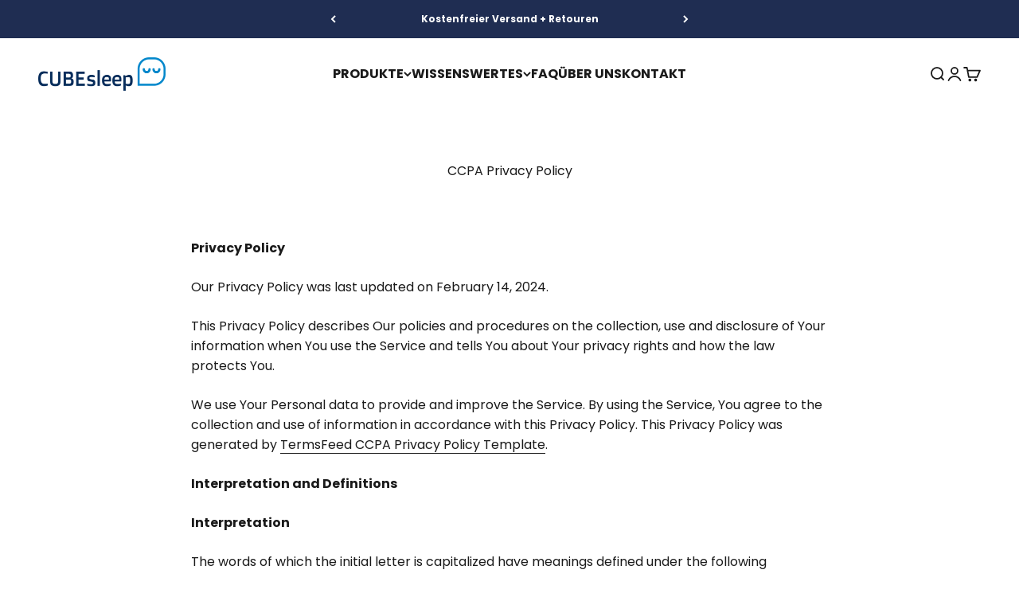

--- FILE ---
content_type: text/html; charset=utf-8
request_url: https://cubesleep.de/pages/ccpa-privacy-policy
body_size: 46693
content:
<!doctype html>

<html lang="de" dir="ltr">
  <head>
    <script async crossorigin fetchpriority="high" src="/cdn/shopifycloud/importmap-polyfill/es-modules-shim.2.4.0.js"></script>
<script src="//cubesleep.de/cdn/shop/files/pandectes-rules.js?v=6676509358986090185"></script>
    <meta charset="utf-8">
    <meta name="viewport" content="width=device-width, initial-scale=1.0, height=device-height, minimum-scale=1.0, maximum-scale=1.0">
    <meta name="theme-color" content="#ffffff">

    <title>CCPA Privacy Policy</title><meta name="description" content="Privacy Policy Our Privacy Policy was last updated on February 14, 2024. This Privacy Policy describes Our policies and procedures on the collection, use and disclosure of Your information when You use the Service and tells You about Your privacy rights and how the law protects You. We use Your Personal data to provide"><link rel="canonical" href="https://cubesleep.de/pages/ccpa-privacy-policy"><link rel="shortcut icon" href="//cubesleep.de/cdn/shop/files/Favicon_708185d3-b195-43bf-bd41-b7ea42da2560.jpg?v=1729693751&width=96">
      <link rel="apple-touch-icon" href="//cubesleep.de/cdn/shop/files/Favicon_708185d3-b195-43bf-bd41-b7ea42da2560.jpg?v=1729693751&width=180"><link rel="preconnect" href="https://cdn.shopify.com">
    <link rel="preconnect" href="https://fonts.shopifycdn.com" crossorigin>
    <link rel="dns-prefetch" href="https://productreviews.shopifycdn.com"><link rel="preload" href="//cubesleep.de/cdn/fonts/jost/jost_n7.921dc18c13fa0b0c94c5e2517ffe06139c3615a3.woff2" as="font" type="font/woff2" crossorigin><link rel="preload" href="//cubesleep.de/cdn/fonts/poppins/poppins_n4.0ba78fa5af9b0e1a374041b3ceaadf0a43b41362.woff2" as="font" type="font/woff2" crossorigin><meta property="og:type" content="website">
  <meta property="og:title" content="CCPA Privacy Policy"><meta property="og:image" content="http://cubesleep.de/cdn/shop/files/CubeLogo.jpg?v=1740480629&width=2048">
  <meta property="og:image:secure_url" content="https://cubesleep.de/cdn/shop/files/CubeLogo.jpg?v=1740480629&width=2048">
  <meta property="og:image:width" content="400">
  <meta property="og:image:height" content="141"><meta property="og:description" content="Privacy Policy Our Privacy Policy was last updated on February 14, 2024. This Privacy Policy describes Our policies and procedures on the collection, use and disclosure of Your information when You use the Service and tells You about Your privacy rights and how the law protects You. We use Your Personal data to provide"><meta property="og:url" content="https://cubesleep.de/pages/ccpa-privacy-policy">
<meta property="og:site_name" content="CUBEsleep"><meta name="twitter:card" content="summary"><meta name="twitter:title" content="CCPA Privacy Policy">
  <meta name="twitter:description" content="Privacy Policy Our Privacy Policy was last updated on February 14, 2024. This Privacy Policy describes Our policies and procedures on the collection, use and disclosure of Your information when You use the Service and tells You about Your privacy rights and how the law protects You. We use Your Personal data to provide"><meta name="twitter:image" content="https://cubesleep.de/cdn/shop/files/CubeLogo.jpg?crop=center&height=1200&v=1740480629&width=1200">
  <meta name="twitter:image:alt" content=""><script type="application/ld+json">
  {
    "@context": "https://schema.org",
    "@type": "BreadcrumbList",
    "itemListElement": [{
        "@type": "ListItem",
        "position": 1,
        "name": "Home",
        "item": "https://cubesleep.de"
      },{
            "@type": "ListItem",
            "position": 2,
            "name": "CCPA Privacy Policy",
            "item": "https://cubesleep.de/pages/ccpa-privacy-policy"
          }]
  }
</script><style>/* Typography (heading) */
  @font-face {
  font-family: Jost;
  font-weight: 700;
  font-style: normal;
  font-display: fallback;
  src: url("//cubesleep.de/cdn/fonts/jost/jost_n7.921dc18c13fa0b0c94c5e2517ffe06139c3615a3.woff2") format("woff2"),
       url("//cubesleep.de/cdn/fonts/jost/jost_n7.cbfc16c98c1e195f46c536e775e4e959c5f2f22b.woff") format("woff");
}

@font-face {
  font-family: Jost;
  font-weight: 700;
  font-style: italic;
  font-display: fallback;
  src: url("//cubesleep.de/cdn/fonts/jost/jost_i7.d8201b854e41e19d7ed9b1a31fe4fe71deea6d3f.woff2") format("woff2"),
       url("//cubesleep.de/cdn/fonts/jost/jost_i7.eae515c34e26b6c853efddc3fc0c552e0de63757.woff") format("woff");
}

/* Typography (body) */
  @font-face {
  font-family: Poppins;
  font-weight: 400;
  font-style: normal;
  font-display: fallback;
  src: url("//cubesleep.de/cdn/fonts/poppins/poppins_n4.0ba78fa5af9b0e1a374041b3ceaadf0a43b41362.woff2") format("woff2"),
       url("//cubesleep.de/cdn/fonts/poppins/poppins_n4.214741a72ff2596839fc9760ee7a770386cf16ca.woff") format("woff");
}

@font-face {
  font-family: Poppins;
  font-weight: 400;
  font-style: italic;
  font-display: fallback;
  src: url("//cubesleep.de/cdn/fonts/poppins/poppins_i4.846ad1e22474f856bd6b81ba4585a60799a9f5d2.woff2") format("woff2"),
       url("//cubesleep.de/cdn/fonts/poppins/poppins_i4.56b43284e8b52fc64c1fd271f289a39e8477e9ec.woff") format("woff");
}

@font-face {
  font-family: Poppins;
  font-weight: 700;
  font-style: normal;
  font-display: fallback;
  src: url("//cubesleep.de/cdn/fonts/poppins/poppins_n7.56758dcf284489feb014a026f3727f2f20a54626.woff2") format("woff2"),
       url("//cubesleep.de/cdn/fonts/poppins/poppins_n7.f34f55d9b3d3205d2cd6f64955ff4b36f0cfd8da.woff") format("woff");
}

@font-face {
  font-family: Poppins;
  font-weight: 700;
  font-style: italic;
  font-display: fallback;
  src: url("//cubesleep.de/cdn/fonts/poppins/poppins_i7.42fd71da11e9d101e1e6c7932199f925f9eea42d.woff2") format("woff2"),
       url("//cubesleep.de/cdn/fonts/poppins/poppins_i7.ec8499dbd7616004e21155106d13837fff4cf556.woff") format("woff");
}

:root {
    /**
     * ---------------------------------------------------------------------
     * SPACING VARIABLES
     *
     * We are using a spacing inspired from frameworks like Tailwind CSS.
     * ---------------------------------------------------------------------
     */
    --spacing-0-5: 0.125rem; /* 2px */
    --spacing-1: 0.25rem; /* 4px */
    --spacing-1-5: 0.375rem; /* 6px */
    --spacing-2: 0.5rem; /* 8px */
    --spacing-2-5: 0.625rem; /* 10px */
    --spacing-3: 0.75rem; /* 12px */
    --spacing-3-5: 0.875rem; /* 14px */
    --spacing-4: 1rem; /* 16px */
    --spacing-4-5: 1.125rem; /* 18px */
    --spacing-5: 1.25rem; /* 20px */
    --spacing-5-5: 1.375rem; /* 22px */
    --spacing-6: 1.5rem; /* 24px */
    --spacing-6-5: 1.625rem; /* 26px */
    --spacing-7: 1.75rem; /* 28px */
    --spacing-7-5: 1.875rem; /* 30px */
    --spacing-8: 2rem; /* 32px */
    --spacing-8-5: 2.125rem; /* 34px */
    --spacing-9: 2.25rem; /* 36px */
    --spacing-9-5: 2.375rem; /* 38px */
    --spacing-10: 2.5rem; /* 40px */
    --spacing-11: 2.75rem; /* 44px */
    --spacing-12: 3rem; /* 48px */
    --spacing-14: 3.5rem; /* 56px */
    --spacing-16: 4rem; /* 64px */
    --spacing-18: 4.5rem; /* 72px */
    --spacing-20: 5rem; /* 80px */
    --spacing-24: 6rem; /* 96px */
    --spacing-28: 7rem; /* 112px */
    --spacing-32: 8rem; /* 128px */
    --spacing-36: 9rem; /* 144px */
    --spacing-40: 10rem; /* 160px */
    --spacing-44: 11rem; /* 176px */
    --spacing-48: 12rem; /* 192px */
    --spacing-52: 13rem; /* 208px */
    --spacing-56: 14rem; /* 224px */
    --spacing-60: 15rem; /* 240px */
    --spacing-64: 16rem; /* 256px */
    --spacing-72: 18rem; /* 288px */
    --spacing-80: 20rem; /* 320px */
    --spacing-96: 24rem; /* 384px */

    /* Container */
    --container-max-width: 1600px;
    --container-narrow-max-width: 1350px;
    --container-gutter: var(--spacing-5);
    --section-outer-spacing-block: var(--spacing-8);
    --section-inner-max-spacing-block: var(--spacing-8);
    --section-inner-spacing-inline: var(--container-gutter);
    --section-stack-spacing-block: var(--spacing-8);

    /* Grid gutter */
    --grid-gutter: var(--spacing-5);

    /* Product list settings */
    --product-list-row-gap: var(--spacing-8);
    --product-list-column-gap: var(--grid-gutter);

    /* Form settings */
    --input-gap: var(--spacing-2);
    --input-height: 2.625rem;
    --input-padding-inline: var(--spacing-4);

    /* Other sizes */
    --sticky-area-height: calc(var(--sticky-announcement-bar-enabled, 0) * var(--announcement-bar-height, 0px) + var(--sticky-header-enabled, 0) * var(--header-height, 0px));

    /* RTL support */
    --transform-logical-flip: 1;
    --transform-origin-start: left;
    --transform-origin-end: right;

    /**
     * ---------------------------------------------------------------------
     * TYPOGRAPHY
     * ---------------------------------------------------------------------
     */

    /* Font properties */
    --heading-font-family: Jost, sans-serif;
    --heading-font-weight: 700;
    --heading-font-style: normal;
    --heading-text-transform: uppercase;
    --heading-letter-spacing: 0.0em;
    --text-font-family: Poppins, sans-serif;
    --text-font-weight: 400;
    --text-font-style: normal;
    --text-letter-spacing: 0.0em;

    /* Font sizes */
    --text-h0: 2.75rem;
    --text-h1: 2rem;
    --text-h2: 1.75rem;
    --text-h3: 1.375rem;
    --text-h4: 1.125rem;
    --text-h5: 1.125rem;
    --text-h6: 1rem;
    --text-xs: 0.8125rem;
    --text-sm: 0.875rem;
    --text-base: 1.0rem;
    --text-lg: 1.25rem;

    /**
     * ---------------------------------------------------------------------
     * COLORS
     * ---------------------------------------------------------------------
     */

    /* Color settings */--accent: 0 139 206;
    --text-primary: 26 26 26;
    --background-primary: 255 255 255;
    --dialog-background: 255 255 255;
    --border-color: var(--text-color, var(--text-primary)) / 0.12;

    /* Button colors */
    --button-background-primary: 0 139 206;
    --button-text-primary: 255 255 255;
    --button-background-secondary: 31 45 82;
    --button-text-secondary: 255 255 255;

    /* Status colors */
    --success-background: 224 244 232;
    --success-text: 0 163 65;
    --warning-background: 255 246 233;
    --warning-text: 255 183 74;
    --error-background: 254 231 231;
    --error-text: 248 58 58;

    /* Product colors */
    --on-sale-text: 248 58 58;
    --on-sale-badge-background: 248 58 58;
    --on-sale-badge-text: 255 255 255;
    --sold-out-badge-background: 0 0 0;
    --sold-out-badge-text: 255 255 255;
    --primary-badge-background: 248 58 58;
    --primary-badge-text: 255 255 255;
    --star-color: 255 183 74;
    --product-card-background: 227 242 250;
    --product-card-text: 26 26 26;

    /* Header colors */
    --header-background: 255 255 255;
    --header-text: 26 26 26;

    /* Footer colors */
    --footer-background: 31 45 82;
    --footer-text: 255 255 255;

    /* Rounded variables (used for border radius) */
    --rounded-xs: 0.25rem;
    --rounded-sm: 0.375rem;
    --rounded: 0.75rem;
    --rounded-lg: 1.5rem;
    --rounded-full: 9999px;

    --rounded-button: 3.75rem;
    --rounded-input: 0.5rem;

    /* Box shadow */
    --shadow-sm: 0 2px 8px rgb(var(--text-primary) / 0.1);
    --shadow: 0 5px 15px rgb(var(--text-primary) / 0.1);
    --shadow-md: 0 5px 30px rgb(var(--text-primary) / 0.1);
    --shadow-block: 0px 18px 50px rgb(var(--text-primary) / 0.1);

    /**
     * ---------------------------------------------------------------------
     * OTHER
     * ---------------------------------------------------------------------
     */

    --stagger-products-reveal-opacity: 0;
    --cursor-close-svg-url: url(//cubesleep.de/cdn/shop/t/30/assets/cursor-close.svg?v=147174565022153725511765892910);
    --cursor-zoom-in-svg-url: url(//cubesleep.de/cdn/shop/t/30/assets/cursor-zoom-in.svg?v=154953035094101115921765892910);
    --cursor-zoom-out-svg-url: url(//cubesleep.de/cdn/shop/t/30/assets/cursor-zoom-out.svg?v=16155520337305705181765892909);
    --checkmark-svg-url: url(//cubesleep.de/cdn/shop/t/30/assets/checkmark.svg?v=77552481021870063511765892910);
  }

  [dir="rtl"]:root {
    /* RTL support */
    --transform-logical-flip: -1;
    --transform-origin-start: right;
    --transform-origin-end: left;
  }

  @media screen and (min-width: 700px) {
    :root {
      /* Typography (font size) */
      --text-h0: 3.5rem;
      --text-h1: 2.5rem;
      --text-h2: 2rem;
      --text-h3: 1.625rem;
      --text-h4: 1.375rem;
      --text-h5: 1.125rem;
      --text-h6: 1rem;

      --text-xs: 0.75rem;
      --text-sm: 0.875rem;
      --text-base: 1.0rem;
      --text-lg: 1.25rem;

      /* Spacing */
      --container-gutter: 2rem;
      --section-outer-spacing-block: var(--spacing-12);
      --section-inner-max-spacing-block: var(--spacing-10);
      --section-inner-spacing-inline: var(--spacing-12);
      --section-stack-spacing-block: var(--spacing-10);

      /* Grid gutter */
      --grid-gutter: var(--spacing-6);

      /* Product list settings */
      --product-list-row-gap: var(--spacing-12);

      /* Form settings */
      --input-gap: 1rem;
      --input-height: 3.125rem;
      --input-padding-inline: var(--spacing-5);
    }
  }

  @media screen and (min-width: 1000px) {
    :root {
      /* Spacing settings */
      --container-gutter: var(--spacing-12);
      --section-outer-spacing-block: var(--spacing-14);
      --section-inner-max-spacing-block: var(--spacing-12);
      --section-inner-spacing-inline: var(--spacing-16);
      --section-stack-spacing-block: var(--spacing-10);
    }
  }

  @media screen and (min-width: 1150px) {
    :root {
      /* Spacing settings */
      --container-gutter: var(--spacing-12);
      --section-outer-spacing-block: var(--spacing-14);
      --section-inner-max-spacing-block: var(--spacing-12);
      --section-inner-spacing-inline: var(--spacing-16);
      --section-stack-spacing-block: var(--spacing-12);
    }
  }

  @media screen and (min-width: 1400px) {
    :root {
      /* Typography (font size) */
      --text-h0: 4.5rem;
      --text-h1: 3.5rem;
      --text-h2: 2.75rem;
      --text-h3: 2rem;
      --text-h4: 1.75rem;
      --text-h5: 1.375rem;
      --text-h6: 1.25rem;

      --section-outer-spacing-block: var(--spacing-16);
      --section-inner-max-spacing-block: var(--spacing-14);
      --section-inner-spacing-inline: var(--spacing-18);
    }
  }

  @media screen and (min-width: 1600px) {
    :root {
      --section-outer-spacing-block: var(--spacing-16);
      --section-inner-max-spacing-block: var(--spacing-16);
      --section-inner-spacing-inline: var(--spacing-20);
    }
  }

  /**
   * ---------------------------------------------------------------------
   * LIQUID DEPENDANT CSS
   *
   * Our main CSS is Liquid free, but some very specific features depend on
   * theme settings, so we have them here
   * ---------------------------------------------------------------------
   */@media screen and (pointer: fine) {
        .button:not([disabled]):hover, .btn:not([disabled]):hover, .shopify-payment-button__button--unbranded:not([disabled]):hover {
          --button-background-opacity: 0.85;
        }

        .button--subdued:not([disabled]):hover {
          --button-background: var(--text-color) / .05 !important;
        }
      }</style><script>
  // This allows to expose several variables to the global scope, to be used in scripts
  window.themeVariables = {
    settings: {
      showPageTransition: null,
      staggerProductsApparition: true,
      reduceDrawerAnimation: false,
      reduceMenuAnimation: false,
      headingApparition: "split_fade",
      pageType: "page",
      moneyFormat: "€{{amount_with_comma_separator}}",
      moneyWithCurrencyFormat: "€{{amount_with_comma_separator}} EUR",
      currencyCodeEnabled: false,
      cartType: "drawer",
      showDiscount: true,
      discountMode: "saving",
      pageBackground: "#ffffff",
      textColor: "#1a1a1a"
    },

    strings: {
      addedToCartWithTitle: "{{ product_title }} wurde dem Warenkorb hinzugefügt.",
      accessibilityClose: "Schließen",
      accessibilityNext: "Vor",
      accessibilityPrevious: "Zurück",
      closeGallery: "Galerie schließen",
      zoomGallery: "Bild vergrößern",
      errorGallery: "Bild kann nicht geladen werden",
      searchNoResults: "Keine Treffer",
      addOrderNote: "Bestellhinweis hinzufügen",
      editOrderNote: "Bestellhinweis bearbeiten",
      shippingEstimatorNoResults: "Tut uns leid, aber wir verschicken leider nicht an deine Adresse.",
      shippingEstimatorOneResult: "Für deine Adresse gibt es einen Versandtarif:",
      shippingEstimatorMultipleResults: "Für deine Adresse gibt es mehrere Versandtarife:",
      shippingEstimatorError: "Beim Berechnen der Versandkosten ist ein Fehler aufgetreten:"
    },

    breakpoints: {
      'sm': 'screen and (min-width: 700px)',
      'md': 'screen and (min-width: 1000px)',
      'lg': 'screen and (min-width: 1150px)',
      'xl': 'screen and (min-width: 1400px)',

      'sm-max': 'screen and (max-width: 699px)',
      'md-max': 'screen and (max-width: 999px)',
      'lg-max': 'screen and (max-width: 1149px)',
      'xl-max': 'screen and (max-width: 1399px)'
    }
  };

  // For detecting native share
  document.documentElement.classList.add(`native-share--${navigator.share ? 'enabled' : 'disabled'}`);</script><script type="importmap">{
        "imports": {
          "vendor": "//cubesleep.de/cdn/shop/t/30/assets/vendor.min.js?v=150021648067352023321765892893",
          "theme": "//cubesleep.de/cdn/shop/t/30/assets/theme.js?v=40804283163904948221765892892",
          "photoswipe": "//cubesleep.de/cdn/shop/t/30/assets/photoswipe.min.js?v=13374349288281597431765892890"
        }
      }
    </script>

    <script type="module" src="//cubesleep.de/cdn/shop/t/30/assets/vendor.min.js?v=150021648067352023321765892893"></script>
    <script type="module" src="//cubesleep.de/cdn/shop/t/30/assets/theme.js?v=40804283163904948221765892892"></script>

    








































































































<script>window.performance && window.performance.mark && window.performance.mark('shopify.content_for_header.start');</script><meta name="google-site-verification" content="xrZUOcZeFAVtf5_Qm9oLlrnydKeNORUJEIcVkMPyOYY">
<meta name="facebook-domain-verification" content="ta6zvmrfrailfpucbnooc2d3slrobo">
<meta id="shopify-digital-wallet" name="shopify-digital-wallet" content="/26858488007/digital_wallets/dialog">
<meta name="shopify-checkout-api-token" content="eda25dceb948f007d00bb0aed395e270">
<meta id="in-context-paypal-metadata" data-shop-id="26858488007" data-venmo-supported="false" data-environment="production" data-locale="de_DE" data-paypal-v4="true" data-currency="EUR">
<script async="async" src="/checkouts/internal/preloads.js?locale=de-DE"></script>
<link rel="preconnect" href="https://shop.app" crossorigin="anonymous">
<script async="async" src="https://shop.app/checkouts/internal/preloads.js?locale=de-DE&shop_id=26858488007" crossorigin="anonymous"></script>
<script id="apple-pay-shop-capabilities" type="application/json">{"shopId":26858488007,"countryCode":"DE","currencyCode":"EUR","merchantCapabilities":["supports3DS"],"merchantId":"gid:\/\/shopify\/Shop\/26858488007","merchantName":"CUBEsleep","requiredBillingContactFields":["postalAddress","email","phone"],"requiredShippingContactFields":["postalAddress","email","phone"],"shippingType":"shipping","supportedNetworks":["visa","maestro","masterCard","amex"],"total":{"type":"pending","label":"CUBEsleep","amount":"1.00"},"shopifyPaymentsEnabled":true,"supportsSubscriptions":true}</script>
<script id="shopify-features" type="application/json">{"accessToken":"eda25dceb948f007d00bb0aed395e270","betas":["rich-media-storefront-analytics"],"domain":"cubesleep.de","predictiveSearch":true,"shopId":26858488007,"locale":"de"}</script>
<script>var Shopify = Shopify || {};
Shopify.shop = "cubesleep.myshopify.com";
Shopify.locale = "de";
Shopify.currency = {"active":"EUR","rate":"1.0"};
Shopify.country = "DE";
Shopify.theme = {"name":"CUBEsleep Impact 6.12 New","id":186619789578,"schema_name":"Impact","schema_version":"6.12.0","theme_store_id":1190,"role":"main"};
Shopify.theme.handle = "null";
Shopify.theme.style = {"id":null,"handle":null};
Shopify.cdnHost = "cubesleep.de/cdn";
Shopify.routes = Shopify.routes || {};
Shopify.routes.root = "/";</script>
<script type="module">!function(o){(o.Shopify=o.Shopify||{}).modules=!0}(window);</script>
<script>!function(o){function n(){var o=[];function n(){o.push(Array.prototype.slice.apply(arguments))}return n.q=o,n}var t=o.Shopify=o.Shopify||{};t.loadFeatures=n(),t.autoloadFeatures=n()}(window);</script>
<script>
  window.ShopifyPay = window.ShopifyPay || {};
  window.ShopifyPay.apiHost = "shop.app\/pay";
  window.ShopifyPay.redirectState = null;
</script>
<script id="shop-js-analytics" type="application/json">{"pageType":"page"}</script>
<script defer="defer" async type="module" src="//cubesleep.de/cdn/shopifycloud/shop-js/modules/v2/client.init-shop-cart-sync_HUjMWWU5.de.esm.js"></script>
<script defer="defer" async type="module" src="//cubesleep.de/cdn/shopifycloud/shop-js/modules/v2/chunk.common_QpfDqRK1.esm.js"></script>
<script type="module">
  await import("//cubesleep.de/cdn/shopifycloud/shop-js/modules/v2/client.init-shop-cart-sync_HUjMWWU5.de.esm.js");
await import("//cubesleep.de/cdn/shopifycloud/shop-js/modules/v2/chunk.common_QpfDqRK1.esm.js");

  window.Shopify.SignInWithShop?.initShopCartSync?.({"fedCMEnabled":true,"windoidEnabled":true});

</script>
<script>
  window.Shopify = window.Shopify || {};
  if (!window.Shopify.featureAssets) window.Shopify.featureAssets = {};
  window.Shopify.featureAssets['shop-js'] = {"shop-cart-sync":["modules/v2/client.shop-cart-sync_ByUgVWtJ.de.esm.js","modules/v2/chunk.common_QpfDqRK1.esm.js"],"init-fed-cm":["modules/v2/client.init-fed-cm_CVqhkk-1.de.esm.js","modules/v2/chunk.common_QpfDqRK1.esm.js"],"shop-button":["modules/v2/client.shop-button_B0pFlqys.de.esm.js","modules/v2/chunk.common_QpfDqRK1.esm.js"],"shop-cash-offers":["modules/v2/client.shop-cash-offers_CaaeZ5wd.de.esm.js","modules/v2/chunk.common_QpfDqRK1.esm.js","modules/v2/chunk.modal_CS8dP9kO.esm.js"],"init-windoid":["modules/v2/client.init-windoid_B-gyVqfY.de.esm.js","modules/v2/chunk.common_QpfDqRK1.esm.js"],"shop-toast-manager":["modules/v2/client.shop-toast-manager_DgTeluS3.de.esm.js","modules/v2/chunk.common_QpfDqRK1.esm.js"],"init-shop-email-lookup-coordinator":["modules/v2/client.init-shop-email-lookup-coordinator_C5I212n4.de.esm.js","modules/v2/chunk.common_QpfDqRK1.esm.js"],"init-shop-cart-sync":["modules/v2/client.init-shop-cart-sync_HUjMWWU5.de.esm.js","modules/v2/chunk.common_QpfDqRK1.esm.js"],"avatar":["modules/v2/client.avatar_BTnouDA3.de.esm.js"],"pay-button":["modules/v2/client.pay-button_CJaF-UDc.de.esm.js","modules/v2/chunk.common_QpfDqRK1.esm.js"],"init-customer-accounts":["modules/v2/client.init-customer-accounts_BI_wUvuR.de.esm.js","modules/v2/client.shop-login-button_DTPR4l75.de.esm.js","modules/v2/chunk.common_QpfDqRK1.esm.js","modules/v2/chunk.modal_CS8dP9kO.esm.js"],"init-shop-for-new-customer-accounts":["modules/v2/client.init-shop-for-new-customer-accounts_C4qR5Wl-.de.esm.js","modules/v2/client.shop-login-button_DTPR4l75.de.esm.js","modules/v2/chunk.common_QpfDqRK1.esm.js","modules/v2/chunk.modal_CS8dP9kO.esm.js"],"shop-login-button":["modules/v2/client.shop-login-button_DTPR4l75.de.esm.js","modules/v2/chunk.common_QpfDqRK1.esm.js","modules/v2/chunk.modal_CS8dP9kO.esm.js"],"init-customer-accounts-sign-up":["modules/v2/client.init-customer-accounts-sign-up_SG5gYFpP.de.esm.js","modules/v2/client.shop-login-button_DTPR4l75.de.esm.js","modules/v2/chunk.common_QpfDqRK1.esm.js","modules/v2/chunk.modal_CS8dP9kO.esm.js"],"shop-follow-button":["modules/v2/client.shop-follow-button_CmMsyvrH.de.esm.js","modules/v2/chunk.common_QpfDqRK1.esm.js","modules/v2/chunk.modal_CS8dP9kO.esm.js"],"checkout-modal":["modules/v2/client.checkout-modal_tfCxQqrq.de.esm.js","modules/v2/chunk.common_QpfDqRK1.esm.js","modules/v2/chunk.modal_CS8dP9kO.esm.js"],"lead-capture":["modules/v2/client.lead-capture_Ccz5Zm6k.de.esm.js","modules/v2/chunk.common_QpfDqRK1.esm.js","modules/v2/chunk.modal_CS8dP9kO.esm.js"],"shop-login":["modules/v2/client.shop-login_BfivnucW.de.esm.js","modules/v2/chunk.common_QpfDqRK1.esm.js","modules/v2/chunk.modal_CS8dP9kO.esm.js"],"payment-terms":["modules/v2/client.payment-terms_D2Mn0eFV.de.esm.js","modules/v2/chunk.common_QpfDqRK1.esm.js","modules/v2/chunk.modal_CS8dP9kO.esm.js"]};
</script>
<script>(function() {
  var isLoaded = false;
  function asyncLoad() {
    if (isLoaded) return;
    isLoaded = true;
    var urls = ["\/\/cdn.shopify.com\/proxy\/f2e29d6caf845100f4f99f781d2e4c19239b34e7bab40f4827fa527c7cb1a14b\/spfy-pxl.archive-digger.com\/assets\/script_tag.js?shopId=cubesleep.myshopify.com\u0026taboolaId=1881913\u0026espd=true\u0026ecav=true\u0026eh=true\u0026ess=true\u0026ep=true\u0026eatc=true\u0026eprv=true\u0026ecv=true\u0026epv=true\u0026esc=true\u0026shop=cubesleep.myshopify.com\u0026sp-cache-control=cHVibGljLCBtYXgtYWdlPTkwMA"];
    for (var i = 0; i < urls.length; i++) {
      var s = document.createElement('script');
      s.type = 'text/javascript';
      s.async = true;
      s.src = urls[i];
      var x = document.getElementsByTagName('script')[0];
      x.parentNode.insertBefore(s, x);
    }
  };
  if(window.attachEvent) {
    window.attachEvent('onload', asyncLoad);
  } else {
    window.addEventListener('load', asyncLoad, false);
  }
})();</script>
<script id="__st">var __st={"a":26858488007,"offset":3600,"reqid":"01f1bd6e-a09e-4fae-98b0-24448dd1c78a-1768787172","pageurl":"cubesleep.de\/pages\/ccpa-privacy-policy","s":"pages-119020912906","u":"2606f14793a5","p":"page","rtyp":"page","rid":119020912906};</script>
<script>window.ShopifyPaypalV4VisibilityTracking = true;</script>
<script id="captcha-bootstrap">!function(){'use strict';const t='contact',e='account',n='new_comment',o=[[t,t],['blogs',n],['comments',n],[t,'customer']],c=[[e,'customer_login'],[e,'guest_login'],[e,'recover_customer_password'],[e,'create_customer']],r=t=>t.map((([t,e])=>`form[action*='/${t}']:not([data-nocaptcha='true']) input[name='form_type'][value='${e}']`)).join(','),a=t=>()=>t?[...document.querySelectorAll(t)].map((t=>t.form)):[];function s(){const t=[...o],e=r(t);return a(e)}const i='password',u='form_key',d=['recaptcha-v3-token','g-recaptcha-response','h-captcha-response',i],f=()=>{try{return window.sessionStorage}catch{return}},m='__shopify_v',_=t=>t.elements[u];function p(t,e,n=!1){try{const o=window.sessionStorage,c=JSON.parse(o.getItem(e)),{data:r}=function(t){const{data:e,action:n}=t;return t[m]||n?{data:e,action:n}:{data:t,action:n}}(c);for(const[e,n]of Object.entries(r))t.elements[e]&&(t.elements[e].value=n);n&&o.removeItem(e)}catch(o){console.error('form repopulation failed',{error:o})}}const l='form_type',E='cptcha';function T(t){t.dataset[E]=!0}const w=window,h=w.document,L='Shopify',v='ce_forms',y='captcha';let A=!1;((t,e)=>{const n=(g='f06e6c50-85a8-45c8-87d0-21a2b65856fe',I='https://cdn.shopify.com/shopifycloud/storefront-forms-hcaptcha/ce_storefront_forms_captcha_hcaptcha.v1.5.2.iife.js',D={infoText:'Durch hCaptcha geschützt',privacyText:'Datenschutz',termsText:'Allgemeine Geschäftsbedingungen'},(t,e,n)=>{const o=w[L][v],c=o.bindForm;if(c)return c(t,g,e,D).then(n);var r;o.q.push([[t,g,e,D],n]),r=I,A||(h.body.append(Object.assign(h.createElement('script'),{id:'captcha-provider',async:!0,src:r})),A=!0)});var g,I,D;w[L]=w[L]||{},w[L][v]=w[L][v]||{},w[L][v].q=[],w[L][y]=w[L][y]||{},w[L][y].protect=function(t,e){n(t,void 0,e),T(t)},Object.freeze(w[L][y]),function(t,e,n,w,h,L){const[v,y,A,g]=function(t,e,n){const i=e?o:[],u=t?c:[],d=[...i,...u],f=r(d),m=r(i),_=r(d.filter((([t,e])=>n.includes(e))));return[a(f),a(m),a(_),s()]}(w,h,L),I=t=>{const e=t.target;return e instanceof HTMLFormElement?e:e&&e.form},D=t=>v().includes(t);t.addEventListener('submit',(t=>{const e=I(t);if(!e)return;const n=D(e)&&!e.dataset.hcaptchaBound&&!e.dataset.recaptchaBound,o=_(e),c=g().includes(e)&&(!o||!o.value);(n||c)&&t.preventDefault(),c&&!n&&(function(t){try{if(!f())return;!function(t){const e=f();if(!e)return;const n=_(t);if(!n)return;const o=n.value;o&&e.removeItem(o)}(t);const e=Array.from(Array(32),(()=>Math.random().toString(36)[2])).join('');!function(t,e){_(t)||t.append(Object.assign(document.createElement('input'),{type:'hidden',name:u})),t.elements[u].value=e}(t,e),function(t,e){const n=f();if(!n)return;const o=[...t.querySelectorAll(`input[type='${i}']`)].map((({name:t})=>t)),c=[...d,...o],r={};for(const[a,s]of new FormData(t).entries())c.includes(a)||(r[a]=s);n.setItem(e,JSON.stringify({[m]:1,action:t.action,data:r}))}(t,e)}catch(e){console.error('failed to persist form',e)}}(e),e.submit())}));const S=(t,e)=>{t&&!t.dataset[E]&&(n(t,e.some((e=>e===t))),T(t))};for(const o of['focusin','change'])t.addEventListener(o,(t=>{const e=I(t);D(e)&&S(e,y())}));const B=e.get('form_key'),M=e.get(l),P=B&&M;t.addEventListener('DOMContentLoaded',(()=>{const t=y();if(P)for(const e of t)e.elements[l].value===M&&p(e,B);[...new Set([...A(),...v().filter((t=>'true'===t.dataset.shopifyCaptcha))])].forEach((e=>S(e,t)))}))}(h,new URLSearchParams(w.location.search),n,t,e,['guest_login'])})(!0,!0)}();</script>
<script integrity="sha256-4kQ18oKyAcykRKYeNunJcIwy7WH5gtpwJnB7kiuLZ1E=" data-source-attribution="shopify.loadfeatures" defer="defer" src="//cubesleep.de/cdn/shopifycloud/storefront/assets/storefront/load_feature-a0a9edcb.js" crossorigin="anonymous"></script>
<script crossorigin="anonymous" defer="defer" src="//cubesleep.de/cdn/shopifycloud/storefront/assets/shopify_pay/storefront-65b4c6d7.js?v=20250812"></script>
<script data-source-attribution="shopify.dynamic_checkout.dynamic.init">var Shopify=Shopify||{};Shopify.PaymentButton=Shopify.PaymentButton||{isStorefrontPortableWallets:!0,init:function(){window.Shopify.PaymentButton.init=function(){};var t=document.createElement("script");t.src="https://cubesleep.de/cdn/shopifycloud/portable-wallets/latest/portable-wallets.de.js",t.type="module",document.head.appendChild(t)}};
</script>
<script data-source-attribution="shopify.dynamic_checkout.buyer_consent">
  function portableWalletsHideBuyerConsent(e){var t=document.getElementById("shopify-buyer-consent"),n=document.getElementById("shopify-subscription-policy-button");t&&n&&(t.classList.add("hidden"),t.setAttribute("aria-hidden","true"),n.removeEventListener("click",e))}function portableWalletsShowBuyerConsent(e){var t=document.getElementById("shopify-buyer-consent"),n=document.getElementById("shopify-subscription-policy-button");t&&n&&(t.classList.remove("hidden"),t.removeAttribute("aria-hidden"),n.addEventListener("click",e))}window.Shopify?.PaymentButton&&(window.Shopify.PaymentButton.hideBuyerConsent=portableWalletsHideBuyerConsent,window.Shopify.PaymentButton.showBuyerConsent=portableWalletsShowBuyerConsent);
</script>
<script data-source-attribution="shopify.dynamic_checkout.cart.bootstrap">document.addEventListener("DOMContentLoaded",(function(){function t(){return document.querySelector("shopify-accelerated-checkout-cart, shopify-accelerated-checkout")}if(t())Shopify.PaymentButton.init();else{new MutationObserver((function(e,n){t()&&(Shopify.PaymentButton.init(),n.disconnect())})).observe(document.body,{childList:!0,subtree:!0})}}));
</script>
<link id="shopify-accelerated-checkout-styles" rel="stylesheet" media="screen" href="https://cubesleep.de/cdn/shopifycloud/portable-wallets/latest/accelerated-checkout-backwards-compat.css" crossorigin="anonymous">
<style id="shopify-accelerated-checkout-cart">
        #shopify-buyer-consent {
  margin-top: 1em;
  display: inline-block;
  width: 100%;
}

#shopify-buyer-consent.hidden {
  display: none;
}

#shopify-subscription-policy-button {
  background: none;
  border: none;
  padding: 0;
  text-decoration: underline;
  font-size: inherit;
  cursor: pointer;
}

#shopify-subscription-policy-button::before {
  box-shadow: none;
}

      </style>

<script>window.performance && window.performance.mark && window.performance.mark('shopify.content_for_header.end');</script>
<link href="//cubesleep.de/cdn/shop/t/30/assets/theme.css?v=139153545572283483691765892891" rel="stylesheet" type="text/css" media="all" /><!-- BEGIN app block: shopify://apps/pandectes-gdpr/blocks/banner/58c0baa2-6cc1-480c-9ea6-38d6d559556a -->
  
    
      <!-- TCF is active, scripts are loaded above -->
      
        <script>
          if (!window.PandectesRulesSettings) {
            window.PandectesRulesSettings = {"store":{"id":26858488007,"adminMode":false,"headless":false,"storefrontRootDomain":"","checkoutRootDomain":"","storefrontAccessToken":""},"banner":{"revokableTrigger":false,"cookiesBlockedByDefault":"0","hybridStrict":false,"isActive":true},"geolocation":{"brOnly":false,"caOnly":false,"chOnly":false,"euOnly":true,"jpOnly":false,"thOnly":false,"canadaOnly":false,"canadaLaw25":false,"canadaPipeda":false,"globalVisibility":false},"blocker":{"isActive":false,"googleConsentMode":{"isActive":true,"id":"","analyticsId":"G-R94EHZ5CSB","onlyGtm":false,"adwordsId":"AW-475982976","adStorageCategory":4,"analyticsStorageCategory":2,"functionalityStorageCategory":1,"personalizationStorageCategory":1,"securityStorageCategory":0,"customEvent":true,"redactData":true,"urlPassthrough":false,"dataLayerProperty":"dataLayer","waitForUpdate":500,"useNativeChannel":false,"debugMode":false},"facebookPixel":{"isActive":false,"id":"","ldu":false},"microsoft":{"isActive":true,"uetTags":"187201453,187164012"},"clarity":{"isActive":false,"id":""},"rakuten":{"isActive":false,"cmp":false,"ccpa":false},"gpcIsActive":false,"klaviyoIsActive":false,"defaultBlocked":0,"patterns":{"whiteList":[],"blackList":{"1":[],"2":[],"4":[],"8":[]},"iframesWhiteList":[],"iframesBlackList":{"1":[],"2":[],"4":[],"8":[]},"beaconsWhiteList":[],"beaconsBlackList":{"1":[],"2":[],"4":[],"8":[]}}}};
            const rulesScript = document.createElement('script');
            window.PandectesRulesSettings.auto = true;
            rulesScript.src = "https://cdn.shopify.com/extensions/019bd005-1071-7566-a990-dd9df4dd4365/gdpr-228/assets/pandectes-rules.js";
            const firstChild = document.head.firstChild;
            document.head.insertBefore(rulesScript, firstChild);
          }
        </script>
      
      <script>
        
          window.PandectesSettings = {"store":{"id":26858488007,"plan":"plus","theme":"CUBEsleep Impact 6.12 New","primaryLocale":"de","adminMode":false,"headless":false,"storefrontRootDomain":"","checkoutRootDomain":"","storefrontAccessToken":"","useGeolocation":false},"tsPublished":1768344935,"declaration":{"showPurpose":false,"showProvider":false,"declIntroText":"Wir verwenden Cookies, um die Funktionalität der Website zu optimieren, die Leistung zu analysieren und Ihnen ein personalisiertes Erlebnis zu bieten. Einige Cookies sind für den ordnungsgemäßen Betrieb der Website unerlässlich. Diese Cookies können nicht deaktiviert werden. In diesem Fenster können Sie Ihre Präferenzen für Cookies verwalten.","showDateGenerated":true},"language":{"unpublished":[],"languageMode":"Single","fallbackLanguage":"de","languageDetection":"browser","languagesSupported":[]},"texts":{"managed":{"headerText":{"de":"Wir respektieren Deine Privatsphäre"},"consentText":{"de":"CUBEsleep® möchte gerne Cookies auf Ihrem Gerät speichern, um mit Hilfe von Analysen die Website-Leistung zu verbessern und Marketingbemühungen zu unterstützen. Durch Klick auf „Akzeptieren“ erklären Sie sich mit dem Setzen von Cookies einverstanden. Unter „Einstellungen“ können Sie jederzeit die gesetzten Cookies verwalten. Die Erfassung, Weitergabe und Nutzung personenbezogener Daten kann zur Personalisierung von Werbung verwendet werden."},"linkText":{"de":"Datenschutzhinweise"},"imprintText":{"de":"Impressum"},"googleLinkText":{"de":"Googles Datenschutzbestimmungen"},"allowButtonText":{"de":"Annehmen"},"denyButtonText":{"de":"Ablehnen"},"dismissButtonText":{"de":"Okay"},"leaveSiteButtonText":{"de":"Diese Seite verlassen"},"preferencesButtonText":{"de":"Einstellungen"},"cookiePolicyText":{"de":"Cookie-Richtlinie"},"preferencesPopupTitleText":{"de":"Einwilligungseinstellungen verwalten"},"preferencesPopupIntroText":{"de":"Wir verwenden Cookies, um die Funktionalität der Website zu optimieren, die Leistung zu analysieren und Ihnen ein personalisiertes Erlebnis zu bieten. Einige Cookies sind für den ordnungsgemäßen Betrieb der Website unerlässlich. Diese Cookies können nicht deaktiviert werden. In diesem Fenster können Sie Ihre Präferenzen für Cookies verwalten."},"preferencesPopupSaveButtonText":{"de":"Auswahl speichern"},"preferencesPopupCloseButtonText":{"de":"Schließen"},"preferencesPopupAcceptAllButtonText":{"de":"Alles Akzeptieren"},"preferencesPopupRejectAllButtonText":{"de":"Alles ablehnen"},"cookiesDetailsText":{"de":"Cookie-Details"},"preferencesPopupAlwaysAllowedText":{"de":"Immer erlaubt"},"accessSectionParagraphText":{"de":"Sie haben das Recht, jederzeit auf Ihre Daten zuzugreifen."},"accessSectionTitleText":{"de":"Datenübertragbarkeit"},"accessSectionAccountInfoActionText":{"de":"persönliche Daten"},"accessSectionDownloadReportActionText":{"de":"Alle Daten anfordern"},"accessSectionGDPRRequestsActionText":{"de":"Anfragen betroffener Personen"},"accessSectionOrdersRecordsActionText":{"de":"Aufträge"},"rectificationSectionParagraphText":{"de":"Sie haben das Recht, die Aktualisierung Ihrer Daten zu verlangen, wann immer Sie dies für angemessen halten."},"rectificationSectionTitleText":{"de":"Datenberichtigung"},"rectificationCommentPlaceholder":{"de":"Beschreiben Sie, was Sie aktualisieren möchten"},"rectificationCommentValidationError":{"de":"Kommentar ist erforderlich"},"rectificationSectionEditAccountActionText":{"de":"Aktualisierung anfordern"},"erasureSectionTitleText":{"de":"Recht auf Vergessenwerden"},"erasureSectionParagraphText":{"de":"Sie haben das Recht, die Löschung aller Ihrer Daten zu verlangen. Danach können Sie nicht mehr auf Ihr Konto zugreifen."},"erasureSectionRequestDeletionActionText":{"de":"Löschung personenbezogener Daten anfordern"},"consentDate":{"de":"Zustimmungsdatum"},"consentId":{"de":"Einwilligungs-ID"},"consentSectionChangeConsentActionText":{"de":"Einwilligungspräferenz ändern"},"consentSectionConsentedText":{"de":"Sie haben der Cookie-Richtlinie dieser Website zugestimmt am"},"consentSectionNoConsentText":{"de":"Sie haben der Cookie-Richtlinie dieser Website nicht zugestimmt."},"consentSectionTitleText":{"de":"Ihre Cookie-Einwilligung"},"consentStatus":{"de":"Einwilligungspräferenz"},"confirmationFailureMessage":{"de":"Ihre Anfrage wurde nicht bestätigt. Bitte versuchen Sie es erneut und wenn das Problem weiterhin besteht, wenden Sie sich an den Ladenbesitzer, um Hilfe zu erhalten"},"confirmationFailureTitle":{"de":"Ein Problem ist aufgetreten"},"confirmationSuccessMessage":{"de":"Wir werden uns in Kürze zu Ihrem Anliegen bei Ihnen melden."},"confirmationSuccessTitle":{"de":"Ihre Anfrage wurde bestätigt"},"guestsSupportEmailFailureMessage":{"de":"Ihre Anfrage wurde nicht übermittelt. Bitte versuchen Sie es erneut und wenn das Problem weiterhin besteht, wenden Sie sich an den Shop-Inhaber, um Hilfe zu erhalten."},"guestsSupportEmailFailureTitle":{"de":"Ein Problem ist aufgetreten"},"guestsSupportEmailPlaceholder":{"de":"E-Mail-Addresse"},"guestsSupportEmailSuccessMessage":{"de":"Wenn Sie als Kunde dieses Shops registriert sind, erhalten Sie in Kürze eine E-Mail mit Anweisungen zum weiteren Vorgehen."},"guestsSupportEmailSuccessTitle":{"de":"Vielen Dank für die Anfrage"},"guestsSupportEmailValidationError":{"de":"Email ist ungültig"},"guestsSupportInfoText":{"de":"Bitte loggen Sie sich mit Ihrem Kundenkonto ein, um fortzufahren."},"submitButton":{"de":"einreichen"},"submittingButton":{"de":"Senden..."},"cancelButton":{"de":"Abbrechen"},"declIntroText":{"de":"Wir verwenden Cookies, um die Funktionalität der Website zu optimieren, die Leistung zu analysieren und Ihnen ein personalisiertes Erlebnis zu bieten. Einige Cookies sind für den ordnungsgemäßen Betrieb der Website unerlässlich. Diese Cookies können nicht deaktiviert werden. In diesem Fenster können Sie Ihre Präferenzen für Cookies verwalten."},"declName":{"de":"Name"},"declPurpose":{"de":"Zweck"},"declType":{"de":"Typ"},"declRetention":{"de":"Speicherdauer"},"declProvider":{"de":"Anbieter"},"declFirstParty":{"de":"Erstanbieter"},"declThirdParty":{"de":"Drittanbieter"},"declSeconds":{"de":"Sekunden"},"declMinutes":{"de":"Minuten"},"declHours":{"de":"Std."},"declWeeks":{"de":"Woche(n)"},"declDays":{"de":"Tage"},"declMonths":{"de":"Monate"},"declYears":{"de":"Jahre"},"declSession":{"de":"Sitzung"},"declDomain":{"de":"Domain"},"declPath":{"de":"Weg"}},"categories":{"strictlyNecessaryCookiesTitleText":{"de":"Unbedingt erforderlich"},"strictlyNecessaryCookiesDescriptionText":{"de":"Diese Cookies sind unerlässlich, damit Sie sich auf der Website bewegen und ihre Funktionen nutzen können, z. B. den Zugriff auf sichere Bereiche der Website. Ohne diese Cookies kann die Website nicht richtig funktionieren."},"functionalityCookiesTitleText":{"de":"Funktionale Cookies"},"functionalityCookiesDescriptionText":{"de":"Diese Cookies ermöglichen es der Website, verbesserte Funktionalität und Personalisierung bereitzustellen. Sie können von uns oder von Drittanbietern gesetzt werden, deren Dienste wir auf unseren Seiten hinzugefügt haben. Wenn Sie diese Cookies nicht zulassen, funktionieren einige oder alle dieser Dienste möglicherweise nicht richtig."},"performanceCookiesTitleText":{"de":"Performance-Cookies"},"performanceCookiesDescriptionText":{"de":"Diese Cookies ermöglichen es uns, die Leistung unserer Website zu überwachen und zu verbessern. Sie ermöglichen es uns beispielsweise, Besuche zu zählen, Verkehrsquellen zu identifizieren und zu sehen, welche Teile der Website am beliebtesten sind."},"targetingCookiesTitleText":{"de":"Targeting-Cookies"},"targetingCookiesDescriptionText":{"de":"Diese Cookies können von unseren Werbepartnern über unsere Website gesetzt werden. Sie können von diesen Unternehmen verwendet werden, um ein Profil Ihrer Interessen zu erstellen und Ihnen relevante Werbung auf anderen Websites anzuzeigen. Sie speichern keine direkten personenbezogenen Daten, sondern basieren auf der eindeutigen Identifizierung Ihres Browsers und Ihres Internetgeräts. Wenn Sie diese Cookies nicht zulassen, erleben Sie weniger zielgerichtete Werbung."},"unclassifiedCookiesTitleText":{"de":"Unklassifizierte Cookies"},"unclassifiedCookiesDescriptionText":{"de":"Unklassifizierte Cookies sind Cookies, die wir gerade zusammen mit den Anbietern einzelner Cookies klassifizieren."}},"auto":{}},"library":{"previewMode":false,"fadeInTimeout":0,"defaultBlocked":0,"showLink":true,"showImprintLink":true,"showGoogleLink":true,"enabled":true,"cookie":{"expiryDays":365,"secure":true,"domain":""},"dismissOnScroll":false,"dismissOnWindowClick":false,"dismissOnTimeout":false,"palette":{"popup":{"background":"#1F2D52","backgroundForCalculations":{"a":1,"b":82,"g":45,"r":31},"text":"#FFFFFF"},"button":{"background":"#008BCE","backgroundForCalculations":{"a":1,"b":206,"g":139,"r":0},"text":"#FFFFFF","textForCalculation":{"a":1,"b":255,"g":255,"r":255},"border":"transparent"}},"content":{"href":"https://cubesleep.myshopify.com/policies/privacy-policy","imprintHref":"https://cubesleep.de/pages/impressum","close":"&#10005;","target":"","logo":"<img class=\"cc-banner-logo\" style=\"max-height: 40px;\" src=\"https://cubesleep.myshopify.com/cdn/shop/files/pandectes-banner-logo.png\" alt=\"Cookie banner\" />"},"window":"<div role=\"dialog\" aria-label=\"{{header}}\" aria-describedby=\"cookieconsent:desc\" id=\"pandectes-banner\" class=\"cc-window-wrapper cc-bottom-wrapper\"><div class=\"pd-cookie-banner-window cc-window {{classes}}\">{{children}}</div></div>","compliance":{"custom":"<div class=\"cc-compliance cc-highlight\">{{preferences}}{{allow}}</div>"},"type":"custom","layouts":{"basic":"{{logo}}{{messagelink}}{{compliance}}"},"position":"bottom","theme":"classic","revokable":false,"animateRevokable":false,"revokableReset":false,"revokableLogoUrl":"","revokablePlacement":"bottom-left","revokableMarginHorizontal":15,"revokableMarginVertical":15,"static":false,"autoAttach":true,"hasTransition":true,"blacklistPage":[""],"elements":{"close":"<button aria-label=\"Schließen\" type=\"button\" class=\"cc-close\">{{close}}</button>","dismiss":"<button type=\"button\" class=\"cc-btn cc-btn-decision cc-dismiss\">{{dismiss}}</button>","allow":"<button type=\"button\" class=\"cc-btn cc-btn-decision cc-allow\">{{allow}}</button>","deny":"<button type=\"button\" class=\"cc-btn cc-btn-decision cc-deny\">{{deny}}</button>","preferences":"<button type=\"button\" class=\"cc-btn cc-settings\" aria-controls=\"pd-cp-preferences\" onclick=\"Pandectes.fn.openPreferences()\">{{preferences}}</button>"}},"geolocation":{"brOnly":false,"caOnly":false,"chOnly":false,"euOnly":true,"jpOnly":false,"thOnly":false,"canadaOnly":false,"canadaLaw25":false,"canadaPipeda":false,"globalVisibility":false},"dsr":{"guestsSupport":false,"accessSectionDownloadReportAuto":false},"banner":{"resetTs":1707526393,"extraCss":"        .cc-banner-logo {max-width: 44em!important;}    @media(min-width: 768px) {.cc-window.cc-floating{max-width: 44em!important;width: 44em!important;}}    .cc-message, .pd-cookie-banner-window .cc-header, .cc-logo {text-align: center}    .cc-window-wrapper{z-index: 2147483647;}    .cc-window{padding: 20px!important;z-index: 2147483647;font-family: inherit;}    .pd-cookie-banner-window .cc-header{font-family: inherit;}    .pd-cp-ui{font-family: inherit; background-color: #1F2D52;color:#FFFFFF;}    button.pd-cp-btn, a.pd-cp-btn{background-color:#008BCE;color:#FFFFFF!important;}    input + .pd-cp-preferences-slider{background-color: rgba(255, 255, 255, 0.3)}    .pd-cp-scrolling-section::-webkit-scrollbar{background-color: rgba(255, 255, 255, 0.3)}    input:checked + .pd-cp-preferences-slider{background-color: rgba(255, 255, 255, 1)}    .pd-cp-scrolling-section::-webkit-scrollbar-thumb {background-color: rgba(255, 255, 255, 1)}    .pd-cp-ui-close{color:#FFFFFF;}    .pd-cp-preferences-slider:before{background-color: #1F2D52}    .pd-cp-title:before {border-color: #FFFFFF!important}    .pd-cp-preferences-slider{background-color:#FFFFFF}    .pd-cp-toggle{color:#FFFFFF!important}    @media(max-width:699px) {.pd-cp-ui-close-top svg {fill: #FFFFFF}}    .pd-cp-toggle:hover,.pd-cp-toggle:visited,.pd-cp-toggle:active{color:#FFFFFF!important}    .pd-cookie-banner-window {box-shadow: 0 0 18px rgb(0 0 0 / 20%);}  ","customJavascript":{},"showPoweredBy":false,"logoHeight":40,"revokableTrigger":false,"hybridStrict":false,"cookiesBlockedByDefault":"0","isActive":true,"implicitSavePreferences":false,"cookieIcon":false,"blockBots":false,"showCookiesDetails":true,"hasTransition":true,"blockingPage":false,"showOnlyLandingPage":false,"leaveSiteUrl":"https://www.google.com","linkRespectStoreLang":false},"cookies":{"0":[{"name":"secure_customer_sig","type":"http","domain":"cubesleep.de","path":"/","provider":"Shopify","firstParty":true,"retention":"1 year(s)","session":false,"expires":1,"unit":"declYears","purpose":{"de":"Wird im Zusammenhang mit dem Kundenlogin verwendet."}},{"name":"localization","type":"http","domain":"cubesleep.de","path":"/","provider":"Shopify","firstParty":true,"retention":"1 year(s)","session":false,"expires":1,"unit":"declYears","purpose":{"de":"Lokalisierung von Shopify-Shops"}},{"name":"cart_currency","type":"http","domain":"cubesleep.de","path":"/","provider":"Shopify","firstParty":true,"retention":"2 ","session":false,"expires":2,"unit":"declSession","purpose":{"de":"Das Cookie ist für die sichere Checkout- und Zahlungsfunktion auf der Website erforderlich. Diese Funktion wird von shopify.com bereitgestellt."}},{"name":"keep_alive","type":"http","domain":"cubesleep.de","path":"/","provider":"Shopify","firstParty":true,"retention":"30 minute(s)","session":false,"expires":30,"unit":"declMinutes","purpose":{"de":"Wird im Zusammenhang mit der Käuferlokalisierung verwendet."}},{"name":"_tracking_consent","type":"http","domain":".cubesleep.de","path":"/","provider":"Shopify","firstParty":true,"retention":"1 year(s)","session":false,"expires":1,"unit":"declYears","purpose":{"de":"Tracking-Einstellungen."}},{"name":"cart","type":"http","domain":"cubesleep.de","path":"/","provider":"Shopify","firstParty":true,"retention":"2 ","session":false,"expires":2,"unit":"declSession","purpose":{"de":"Notwendig für die Warenkorbfunktion auf der Website."}},{"name":"cart_ts","type":"http","domain":"cubesleep.de","path":"/","provider":"Shopify","firstParty":true,"retention":"2 ","session":false,"expires":2,"unit":"declSession","purpose":{"de":"Wird im Zusammenhang mit der Kasse verwendet."}},{"name":"cart_sig","type":"http","domain":"cubesleep.de","path":"/","provider":"Shopify","firstParty":true,"retention":"2 ","session":false,"expires":2,"unit":"declSession","purpose":{"de":"Shopify-Analysen."}},{"name":"_cmp_a","type":"http","domain":".cubesleep.de","path":"/","provider":"Shopify","firstParty":true,"retention":"1 day(s)","session":false,"expires":1,"unit":"declDays","purpose":{"de":"Wird zum Verwalten der Datenschutzeinstellungen des Kunden verwendet."}},{"name":"_secure_session_id","type":"http","domain":"cubesleep.de","path":"/","provider":"Shopify","firstParty":true,"retention":"1 month(s)","session":false,"expires":1,"unit":"declMonths","purpose":{"de":"Wird in Verbindung mit der Navigation durch eine Storefront verwendet."}}],"1":[{"name":"_hjSessionUser_3812661","type":"http","domain":".cubesleep.de","path":"/","provider":"Hotjar","firstParty":true,"retention":"1 year(s)","session":false,"expires":1,"unit":"declYears","purpose":{"de":""}},{"name":"_hjSession_3812661","type":"http","domain":".cubesleep.de","path":"/","provider":"Hotjar","firstParty":true,"retention":"30 minute(s)","session":false,"expires":30,"unit":"declMinutes","purpose":{"de":""}}],"2":[{"name":"__cf_bm","type":"http","domain":".reviews.io","path":"/","provider":"CloudFlare","firstParty":false,"retention":"30 minute(s)","session":false,"expires":30,"unit":"declMinutes","purpose":{"de":"Wird verwendet, um eingehenden Datenverkehr zu verwalten, der den mit Bots verbundenen Kriterien entspricht."}},{"name":"_orig_referrer","type":"http","domain":".cubesleep.de","path":"/","provider":"Shopify","firstParty":true,"retention":"2 ","session":false,"expires":2,"unit":"declSession","purpose":{"de":"Verfolgt Zielseiten."}},{"name":"_landing_page","type":"http","domain":".cubesleep.de","path":"/","provider":"Shopify","firstParty":true,"retention":"2 ","session":false,"expires":2,"unit":"declSession","purpose":{"de":"Verfolgt Zielseiten."}},{"name":"_shopify_s","type":"http","domain":"cubesleep.de","path":"/","provider":"Shopify","firstParty":true,"retention":"30 minute(s)","session":false,"expires":30,"unit":"declMinutes","purpose":{"de":"Shopify-Analysen."}},{"name":"_shopify_sa_t","type":"http","domain":"cubesleep.de","path":"/","provider":"Shopify","firstParty":true,"retention":"30 minute(s)","session":false,"expires":30,"unit":"declMinutes","purpose":{"de":"Shopify-Analysen in Bezug auf Marketing und Empfehlungen."}},{"name":"_shopify_sa_p","type":"http","domain":"cubesleep.de","path":"/","provider":"Shopify","firstParty":true,"retention":"30 minute(s)","session":false,"expires":30,"unit":"declMinutes","purpose":{"de":"Shopify-Analysen in Bezug auf Marketing und Empfehlungen."}},{"name":"_gid","type":"http","domain":".cubesleep.de","path":"/","provider":"Google","firstParty":true,"retention":"1 day(s)","session":false,"expires":1,"unit":"declDays","purpose":{"de":"Cookie wird von Google Analytics platziert, um Seitenaufrufe zu zählen und zu verfolgen."}},{"name":"_gat","type":"http","domain":".cubesleep.de","path":"/","provider":"Google","firstParty":true,"retention":"1 minute(s)","session":false,"expires":1,"unit":"declMinutes","purpose":{"de":"Cookie wird von Google Analytics platziert, um Anfragen von Bots zu filtern."}},{"name":"_ga","type":"http","domain":".cubesleep.de","path":"/","provider":"Google","firstParty":true,"retention":"1 year(s)","session":false,"expires":1,"unit":"declYears","purpose":{"de":"Cookie wird von Google Analytics mit unbekannter Funktionalität gesetzt"}},{"name":"_shopify_y","type":"http","domain":".cubesleep.de","path":"/","provider":"Shopify","firstParty":true,"retention":"1 year(s)","session":false,"expires":1,"unit":"declYears","purpose":{"de":"Shopify-Analysen."}},{"name":"_shopify_s","type":"http","domain":"de","path":"/","provider":"Shopify","firstParty":false,"retention":"Session","session":true,"expires":1,"unit":"declSeconds","purpose":{"de":"Shopify-Analysen."}},{"name":"_ga_R94EHZ5CSB","type":"http","domain":".cubesleep.de","path":"/","provider":"Google","firstParty":true,"retention":"1 year(s)","session":false,"expires":1,"unit":"declYears","purpose":{"de":""}},{"name":"_ga_F221SL6C1C","type":"http","domain":".cubesleep.de","path":"/","provider":"Google","firstParty":true,"retention":"1 year(s)","session":false,"expires":1,"unit":"declYears","purpose":{"de":""}},{"name":"_gat_gtag_UA_182559751_1","type":"http","domain":".cubesleep.de","path":"/","provider":"Google","firstParty":true,"retention":"1 minute(s)","session":false,"expires":1,"unit":"declMinutes","purpose":{"de":""}}],"4":[{"name":"_gcl_au","type":"http","domain":".cubesleep.de","path":"/","provider":"Google","firstParty":true,"retention":"3 month(s)","session":false,"expires":3,"unit":"declMonths","purpose":{"de":"Cookie wird von Google Tag Manager platziert, um Conversions zu verfolgen."}},{"name":"IDE","type":"http","domain":".doubleclick.net","path":"/","provider":"Google","firstParty":false,"retention":"1 year(s)","session":false,"expires":1,"unit":"declYears","purpose":{"de":"Um die Aktionen der Besucher zu messen, nachdem sie sich durch eine Anzeige geklickt haben. Verfällt nach 1 Jahr."}},{"name":"_fbp","type":"http","domain":".cubesleep.de","path":"/","provider":"Facebook","firstParty":true,"retention":"3 month(s)","session":false,"expires":3,"unit":"declMonths","purpose":{"de":"Cookie wird von Facebook platziert, um Besuche auf Websites zu verfolgen."}},{"name":"wpm-domain-test","type":"http","domain":"de","path":"/","provider":"Shopify","firstParty":false,"retention":"Session","session":true,"expires":1,"unit":"declSeconds","purpose":{"de":"Wird verwendet, um die Speicherung von Parametern zu Produkten, die dem Warenkorb hinzugefügt wurden, oder zur Zahlungswährung zu testen"}},{"name":"wpm-domain-test","type":"http","domain":"cubesleep.de","path":"/","provider":"Shopify","firstParty":true,"retention":"Session","session":true,"expires":1,"unit":"declSeconds","purpose":{"de":"Wird verwendet, um die Speicherung von Parametern zu Produkten, die dem Warenkorb hinzugefügt wurden, oder zur Zahlungswährung zu testen"}}],"8":[{"name":"_abck","type":"http","domain":".list-manage.com","path":"/","provider":"Unknown","firstParty":false,"retention":"1 year(s)","session":false,"expires":1,"unit":"declYears","purpose":{"de":""}},{"name":"AMP_9bdc728a74","type":"http","domain":"cubesleep.de","path":"/","provider":"Unknown","firstParty":true,"retention":"1 year(s)","session":false,"expires":1,"unit":"declYears","purpose":{"de":""}},{"name":"AMP_TEST","type":"http","domain":"cubesleep.de","path":"/","provider":"Unknown","firstParty":true,"retention":"Session","session":true,"expires":1,"unit":"declSeconds","purpose":{"de":""}},{"name":"ak_bmsc","type":"http","domain":".us17.list-manage.com","path":"/","provider":"Unknown","firstParty":false,"retention":"2 hour(s)","session":false,"expires":2,"unit":"declHours","purpose":{"de":""}},{"name":"bm_sz","type":"http","domain":".list-manage.com","path":"/","provider":"Unknown","firstParty":false,"retention":"4 hour(s)","session":false,"expires":4,"unit":"declHours","purpose":{"de":""}}]},"blocker":{"isActive":false,"googleConsentMode":{"id":"","onlyGtm":false,"analyticsId":"G-R94EHZ5CSB","adwordsId":"AW-475982976","isActive":true,"adStorageCategory":4,"analyticsStorageCategory":2,"personalizationStorageCategory":1,"functionalityStorageCategory":1,"customEvent":true,"securityStorageCategory":0,"redactData":true,"urlPassthrough":false,"dataLayerProperty":"dataLayer","waitForUpdate":500,"useNativeChannel":false,"debugMode":false},"facebookPixel":{"id":"","isActive":false,"ldu":false},"microsoft":{"isActive":true,"uetTags":"187201453,187164012"},"rakuten":{"isActive":false,"cmp":false,"ccpa":false},"klaviyoIsActive":false,"gpcIsActive":false,"clarity":{"isActive":false,"id":""},"defaultBlocked":0,"patterns":{"whiteList":[],"blackList":{"1":[],"2":[],"4":[],"8":[]},"iframesWhiteList":[],"iframesBlackList":{"1":[],"2":[],"4":[],"8":[]},"beaconsWhiteList":[],"beaconsBlackList":{"1":[],"2":[],"4":[],"8":[]}}}};
        
        window.addEventListener('DOMContentLoaded', function(){
          const script = document.createElement('script');
          
            script.src = "https://cdn.shopify.com/extensions/019bd005-1071-7566-a990-dd9df4dd4365/gdpr-228/assets/pandectes-core.js";
          
          script.defer = true;
          document.body.appendChild(script);
        })
      </script>
    
  


<!-- END app block --><!-- BEGIN app block: shopify://apps/dr-stacked-discounts/blocks/instant-load/f428e1ae-8a34-4767-8189-f8339f3ab12b --><!-- For self-installation -->
<script>(() => {const installerKey = 'docapp-discount-auto-install'; const urlParams = new URLSearchParams(window.location.search); if (urlParams.get(installerKey)) {window.sessionStorage.setItem(installerKey, JSON.stringify({integrationId: urlParams.get('docapp-integration-id'), divClass: urlParams.get('docapp-install-class'), check: urlParams.get('docapp-check')}));}})();</script>
<script>(() => {const previewKey = 'docapp-discount-test'; const urlParams = new URLSearchParams(window.location.search); if (urlParams.get(previewKey)) {window.sessionStorage.setItem(previewKey, JSON.stringify({active: true, integrationId: urlParams.get('docapp-discount-inst-test')}));}})();</script>
<script>window.discountOnCartProAppBlock = true;</script>

<!-- App speed-up -->
<script id="docapp-discount-speedup">
    (() => { if (window.discountOnCartProAppLoaded) return; let script = document.createElement('script'); script.src = "https://d9fvwtvqz2fm1.cloudfront.net/shop/js/discount-on-cart-pro.min.js?shop=cubesleep.myshopify.com"; document.getElementById('docapp-discount-speedup').after(script); })();
</script>


<!-- END app block --><!-- BEGIN app block: shopify://apps/zigpoll-customer-surveys/blocks/zigpoll-embed/019a552e-a887-7983-9977-f95313668ab3 --><!-- BEGIN app snippet: zigpoll-embed --><script type="text/javascript" async src="https://cdn.zigpoll.com/zigpoll-shopify-embed.js?shop=cubesleep.myshopify.com"></script>
<!-- END app snippet -->


<!-- END app block --><script src="https://cdn.shopify.com/extensions/cfc76123-b24f-4e9a-a1dc-585518796af7/forms-2294/assets/shopify-forms-loader.js" type="text/javascript" defer="defer"></script>
<link href="https://monorail-edge.shopifysvc.com" rel="dns-prefetch">
<script>(function(){if ("sendBeacon" in navigator && "performance" in window) {try {var session_token_from_headers = performance.getEntriesByType('navigation')[0].serverTiming.find(x => x.name == '_s').description;} catch {var session_token_from_headers = undefined;}var session_cookie_matches = document.cookie.match(/_shopify_s=([^;]*)/);var session_token_from_cookie = session_cookie_matches && session_cookie_matches.length === 2 ? session_cookie_matches[1] : "";var session_token = session_token_from_headers || session_token_from_cookie || "";function handle_abandonment_event(e) {var entries = performance.getEntries().filter(function(entry) {return /monorail-edge.shopifysvc.com/.test(entry.name);});if (!window.abandonment_tracked && entries.length === 0) {window.abandonment_tracked = true;var currentMs = Date.now();var navigation_start = performance.timing.navigationStart;var payload = {shop_id: 26858488007,url: window.location.href,navigation_start,duration: currentMs - navigation_start,session_token,page_type: "page"};window.navigator.sendBeacon("https://monorail-edge.shopifysvc.com/v1/produce", JSON.stringify({schema_id: "online_store_buyer_site_abandonment/1.1",payload: payload,metadata: {event_created_at_ms: currentMs,event_sent_at_ms: currentMs}}));}}window.addEventListener('pagehide', handle_abandonment_event);}}());</script>
<script id="web-pixels-manager-setup">(function e(e,d,r,n,o){if(void 0===o&&(o={}),!Boolean(null===(a=null===(i=window.Shopify)||void 0===i?void 0:i.analytics)||void 0===a?void 0:a.replayQueue)){var i,a;window.Shopify=window.Shopify||{};var t=window.Shopify;t.analytics=t.analytics||{};var s=t.analytics;s.replayQueue=[],s.publish=function(e,d,r){return s.replayQueue.push([e,d,r]),!0};try{self.performance.mark("wpm:start")}catch(e){}var l=function(){var e={modern:/Edge?\/(1{2}[4-9]|1[2-9]\d|[2-9]\d{2}|\d{4,})\.\d+(\.\d+|)|Firefox\/(1{2}[4-9]|1[2-9]\d|[2-9]\d{2}|\d{4,})\.\d+(\.\d+|)|Chrom(ium|e)\/(9{2}|\d{3,})\.\d+(\.\d+|)|(Maci|X1{2}).+ Version\/(15\.\d+|(1[6-9]|[2-9]\d|\d{3,})\.\d+)([,.]\d+|)( \(\w+\)|)( Mobile\/\w+|) Safari\/|Chrome.+OPR\/(9{2}|\d{3,})\.\d+\.\d+|(CPU[ +]OS|iPhone[ +]OS|CPU[ +]iPhone|CPU IPhone OS|CPU iPad OS)[ +]+(15[._]\d+|(1[6-9]|[2-9]\d|\d{3,})[._]\d+)([._]\d+|)|Android:?[ /-](13[3-9]|1[4-9]\d|[2-9]\d{2}|\d{4,})(\.\d+|)(\.\d+|)|Android.+Firefox\/(13[5-9]|1[4-9]\d|[2-9]\d{2}|\d{4,})\.\d+(\.\d+|)|Android.+Chrom(ium|e)\/(13[3-9]|1[4-9]\d|[2-9]\d{2}|\d{4,})\.\d+(\.\d+|)|SamsungBrowser\/([2-9]\d|\d{3,})\.\d+/,legacy:/Edge?\/(1[6-9]|[2-9]\d|\d{3,})\.\d+(\.\d+|)|Firefox\/(5[4-9]|[6-9]\d|\d{3,})\.\d+(\.\d+|)|Chrom(ium|e)\/(5[1-9]|[6-9]\d|\d{3,})\.\d+(\.\d+|)([\d.]+$|.*Safari\/(?![\d.]+ Edge\/[\d.]+$))|(Maci|X1{2}).+ Version\/(10\.\d+|(1[1-9]|[2-9]\d|\d{3,})\.\d+)([,.]\d+|)( \(\w+\)|)( Mobile\/\w+|) Safari\/|Chrome.+OPR\/(3[89]|[4-9]\d|\d{3,})\.\d+\.\d+|(CPU[ +]OS|iPhone[ +]OS|CPU[ +]iPhone|CPU IPhone OS|CPU iPad OS)[ +]+(10[._]\d+|(1[1-9]|[2-9]\d|\d{3,})[._]\d+)([._]\d+|)|Android:?[ /-](13[3-9]|1[4-9]\d|[2-9]\d{2}|\d{4,})(\.\d+|)(\.\d+|)|Mobile Safari.+OPR\/([89]\d|\d{3,})\.\d+\.\d+|Android.+Firefox\/(13[5-9]|1[4-9]\d|[2-9]\d{2}|\d{4,})\.\d+(\.\d+|)|Android.+Chrom(ium|e)\/(13[3-9]|1[4-9]\d|[2-9]\d{2}|\d{4,})\.\d+(\.\d+|)|Android.+(UC? ?Browser|UCWEB|U3)[ /]?(15\.([5-9]|\d{2,})|(1[6-9]|[2-9]\d|\d{3,})\.\d+)\.\d+|SamsungBrowser\/(5\.\d+|([6-9]|\d{2,})\.\d+)|Android.+MQ{2}Browser\/(14(\.(9|\d{2,})|)|(1[5-9]|[2-9]\d|\d{3,})(\.\d+|))(\.\d+|)|K[Aa][Ii]OS\/(3\.\d+|([4-9]|\d{2,})\.\d+)(\.\d+|)/},d=e.modern,r=e.legacy,n=navigator.userAgent;return n.match(d)?"modern":n.match(r)?"legacy":"unknown"}(),u="modern"===l?"modern":"legacy",c=(null!=n?n:{modern:"",legacy:""})[u],f=function(e){return[e.baseUrl,"/wpm","/b",e.hashVersion,"modern"===e.buildTarget?"m":"l",".js"].join("")}({baseUrl:d,hashVersion:r,buildTarget:u}),m=function(e){var d=e.version,r=e.bundleTarget,n=e.surface,o=e.pageUrl,i=e.monorailEndpoint;return{emit:function(e){var a=e.status,t=e.errorMsg,s=(new Date).getTime(),l=JSON.stringify({metadata:{event_sent_at_ms:s},events:[{schema_id:"web_pixels_manager_load/3.1",payload:{version:d,bundle_target:r,page_url:o,status:a,surface:n,error_msg:t},metadata:{event_created_at_ms:s}}]});if(!i)return console&&console.warn&&console.warn("[Web Pixels Manager] No Monorail endpoint provided, skipping logging."),!1;try{return self.navigator.sendBeacon.bind(self.navigator)(i,l)}catch(e){}var u=new XMLHttpRequest;try{return u.open("POST",i,!0),u.setRequestHeader("Content-Type","text/plain"),u.send(l),!0}catch(e){return console&&console.warn&&console.warn("[Web Pixels Manager] Got an unhandled error while logging to Monorail."),!1}}}}({version:r,bundleTarget:l,surface:e.surface,pageUrl:self.location.href,monorailEndpoint:e.monorailEndpoint});try{o.browserTarget=l,function(e){var d=e.src,r=e.async,n=void 0===r||r,o=e.onload,i=e.onerror,a=e.sri,t=e.scriptDataAttributes,s=void 0===t?{}:t,l=document.createElement("script"),u=document.querySelector("head"),c=document.querySelector("body");if(l.async=n,l.src=d,a&&(l.integrity=a,l.crossOrigin="anonymous"),s)for(var f in s)if(Object.prototype.hasOwnProperty.call(s,f))try{l.dataset[f]=s[f]}catch(e){}if(o&&l.addEventListener("load",o),i&&l.addEventListener("error",i),u)u.appendChild(l);else{if(!c)throw new Error("Did not find a head or body element to append the script");c.appendChild(l)}}({src:f,async:!0,onload:function(){if(!function(){var e,d;return Boolean(null===(d=null===(e=window.Shopify)||void 0===e?void 0:e.analytics)||void 0===d?void 0:d.initialized)}()){var d=window.webPixelsManager.init(e)||void 0;if(d){var r=window.Shopify.analytics;r.replayQueue.forEach((function(e){var r=e[0],n=e[1],o=e[2];d.publishCustomEvent(r,n,o)})),r.replayQueue=[],r.publish=d.publishCustomEvent,r.visitor=d.visitor,r.initialized=!0}}},onerror:function(){return m.emit({status:"failed",errorMsg:"".concat(f," has failed to load")})},sri:function(e){var d=/^sha384-[A-Za-z0-9+/=]+$/;return"string"==typeof e&&d.test(e)}(c)?c:"",scriptDataAttributes:o}),m.emit({status:"loading"})}catch(e){m.emit({status:"failed",errorMsg:(null==e?void 0:e.message)||"Unknown error"})}}})({shopId: 26858488007,storefrontBaseUrl: "https://cubesleep.de",extensionsBaseUrl: "https://extensions.shopifycdn.com/cdn/shopifycloud/web-pixels-manager",monorailEndpoint: "https://monorail-edge.shopifysvc.com/unstable/produce_batch",surface: "storefront-renderer",enabledBetaFlags: ["2dca8a86"],webPixelsConfigList: [{"id":"2496626954","configuration":"{\"ti\":\"187201453\",\"endpoint\":\"https:\/\/bat.bing.com\/action\/0\"}","eventPayloadVersion":"v1","runtimeContext":"STRICT","scriptVersion":"5ee93563fe31b11d2d65e2f09a5229dc","type":"APP","apiClientId":2997493,"privacyPurposes":["ANALYTICS","MARKETING","SALE_OF_DATA"],"dataSharingAdjustments":{"protectedCustomerApprovalScopes":["read_customer_personal_data"]}},{"id":"2496266506","configuration":"{\"accountID\":\"1881913\",\"domain\":\"spfy-pxl.archive-digger.com\"}","eventPayloadVersion":"v1","runtimeContext":"STRICT","scriptVersion":"ab4eedf02b3ff04bc8a0529dfd697f62","type":"APP","apiClientId":117664743425,"privacyPurposes":["ANALYTICS","MARKETING","SALE_OF_DATA"],"dataSharingAdjustments":{"protectedCustomerApprovalScopes":[]}},{"id":"2046820618","configuration":"{\"webPixelName\":\"Judge.me\"}","eventPayloadVersion":"v1","runtimeContext":"STRICT","scriptVersion":"34ad157958823915625854214640f0bf","type":"APP","apiClientId":683015,"privacyPurposes":["ANALYTICS"],"dataSharingAdjustments":{"protectedCustomerApprovalScopes":["read_customer_email","read_customer_name","read_customer_personal_data","read_customer_phone"]}},{"id":"1311146250","configuration":"{\"accountID\":\"1234\"}","eventPayloadVersion":"v1","runtimeContext":"STRICT","scriptVersion":"cc48da08b7b2a508fd870862c215ce5b","type":"APP","apiClientId":4659545,"privacyPurposes":["PREFERENCES"],"dataSharingAdjustments":{"protectedCustomerApprovalScopes":["read_customer_personal_data"]}},{"id":"1027309834","configuration":"{\"config\":\"{\\\"google_tag_ids\\\":[\\\"G-R94EHZ5CSB\\\",\\\"AW-475982976\\\",\\\"GT-WPTGBXW\\\"],\\\"target_country\\\":\\\"DE\\\",\\\"gtag_events\\\":[{\\\"type\\\":\\\"begin_checkout\\\",\\\"action_label\\\":[\\\"G-R94EHZ5CSB\\\",\\\"AW-475982976\\\/jdW-CK7_mdECEIDZ--IB\\\"]},{\\\"type\\\":\\\"search\\\",\\\"action_label\\\":[\\\"G-R94EHZ5CSB\\\",\\\"AW-475982976\\\/3RvqCLH_mdECEIDZ--IB\\\"]},{\\\"type\\\":\\\"view_item\\\",\\\"action_label\\\":[\\\"G-R94EHZ5CSB\\\",\\\"AW-475982976\\\/TWBECKj_mdECEIDZ--IB\\\",\\\"MC-F221SL6C1C\\\"]},{\\\"type\\\":\\\"purchase\\\",\\\"action_label\\\":[\\\"G-R94EHZ5CSB\\\",\\\"AW-475982976\\\/qmdkCK3-mdECEIDZ--IB\\\",\\\"MC-F221SL6C1C\\\"]},{\\\"type\\\":\\\"page_view\\\",\\\"action_label\\\":[\\\"G-R94EHZ5CSB\\\",\\\"AW-475982976\\\/HhWoCKr-mdECEIDZ--IB\\\",\\\"MC-F221SL6C1C\\\"]},{\\\"type\\\":\\\"add_payment_info\\\",\\\"action_label\\\":[\\\"G-R94EHZ5CSB\\\",\\\"AW-475982976\\\/B8lPCLT_mdECEIDZ--IB\\\"]},{\\\"type\\\":\\\"add_to_cart\\\",\\\"action_label\\\":[\\\"G-R94EHZ5CSB\\\",\\\"AW-475982976\\\/YB2mCKv_mdECEIDZ--IB\\\"]}],\\\"enable_monitoring_mode\\\":false}\"}","eventPayloadVersion":"v1","runtimeContext":"OPEN","scriptVersion":"b2a88bafab3e21179ed38636efcd8a93","type":"APP","apiClientId":1780363,"privacyPurposes":[],"dataSharingAdjustments":{"protectedCustomerApprovalScopes":["read_customer_address","read_customer_email","read_customer_name","read_customer_personal_data","read_customer_phone"]}},{"id":"594444554","configuration":"{\"tagID\":\"2613180943217\"}","eventPayloadVersion":"v1","runtimeContext":"STRICT","scriptVersion":"18031546ee651571ed29edbe71a3550b","type":"APP","apiClientId":3009811,"privacyPurposes":["ANALYTICS","MARKETING","SALE_OF_DATA"],"dataSharingAdjustments":{"protectedCustomerApprovalScopes":["read_customer_address","read_customer_email","read_customer_name","read_customer_personal_data","read_customer_phone"]}},{"id":"503611658","configuration":"{\"pixel_id\":\"559412429445760\",\"pixel_type\":\"facebook_pixel\",\"metaapp_system_user_token\":\"-\"}","eventPayloadVersion":"v1","runtimeContext":"OPEN","scriptVersion":"ca16bc87fe92b6042fbaa3acc2fbdaa6","type":"APP","apiClientId":2329312,"privacyPurposes":["ANALYTICS","MARKETING","SALE_OF_DATA"],"dataSharingAdjustments":{"protectedCustomerApprovalScopes":["read_customer_address","read_customer_email","read_customer_name","read_customer_personal_data","read_customer_phone"]}},{"id":"shopify-app-pixel","configuration":"{}","eventPayloadVersion":"v1","runtimeContext":"STRICT","scriptVersion":"0450","apiClientId":"shopify-pixel","type":"APP","privacyPurposes":["ANALYTICS","MARKETING"]},{"id":"shopify-custom-pixel","eventPayloadVersion":"v1","runtimeContext":"LAX","scriptVersion":"0450","apiClientId":"shopify-pixel","type":"CUSTOM","privacyPurposes":["ANALYTICS","MARKETING"]}],isMerchantRequest: false,initData: {"shop":{"name":"CUBEsleep","paymentSettings":{"currencyCode":"EUR"},"myshopifyDomain":"cubesleep.myshopify.com","countryCode":"DE","storefrontUrl":"https:\/\/cubesleep.de"},"customer":null,"cart":null,"checkout":null,"productVariants":[],"purchasingCompany":null},},"https://cubesleep.de/cdn","fcfee988w5aeb613cpc8e4bc33m6693e112",{"modern":"","legacy":""},{"shopId":"26858488007","storefrontBaseUrl":"https:\/\/cubesleep.de","extensionBaseUrl":"https:\/\/extensions.shopifycdn.com\/cdn\/shopifycloud\/web-pixels-manager","surface":"storefront-renderer","enabledBetaFlags":"[\"2dca8a86\"]","isMerchantRequest":"false","hashVersion":"fcfee988w5aeb613cpc8e4bc33m6693e112","publish":"custom","events":"[[\"page_viewed\",{}]]"});</script><script>
  window.ShopifyAnalytics = window.ShopifyAnalytics || {};
  window.ShopifyAnalytics.meta = window.ShopifyAnalytics.meta || {};
  window.ShopifyAnalytics.meta.currency = 'EUR';
  var meta = {"page":{"pageType":"page","resourceType":"page","resourceId":119020912906,"requestId":"01f1bd6e-a09e-4fae-98b0-24448dd1c78a-1768787172"}};
  for (var attr in meta) {
    window.ShopifyAnalytics.meta[attr] = meta[attr];
  }
</script>
<script class="analytics">
  (function () {
    var customDocumentWrite = function(content) {
      var jquery = null;

      if (window.jQuery) {
        jquery = window.jQuery;
      } else if (window.Checkout && window.Checkout.$) {
        jquery = window.Checkout.$;
      }

      if (jquery) {
        jquery('body').append(content);
      }
    };

    var hasLoggedConversion = function(token) {
      if (token) {
        return document.cookie.indexOf('loggedConversion=' + token) !== -1;
      }
      return false;
    }

    var setCookieIfConversion = function(token) {
      if (token) {
        var twoMonthsFromNow = new Date(Date.now());
        twoMonthsFromNow.setMonth(twoMonthsFromNow.getMonth() + 2);

        document.cookie = 'loggedConversion=' + token + '; expires=' + twoMonthsFromNow;
      }
    }

    var trekkie = window.ShopifyAnalytics.lib = window.trekkie = window.trekkie || [];
    if (trekkie.integrations) {
      return;
    }
    trekkie.methods = [
      'identify',
      'page',
      'ready',
      'track',
      'trackForm',
      'trackLink'
    ];
    trekkie.factory = function(method) {
      return function() {
        var args = Array.prototype.slice.call(arguments);
        args.unshift(method);
        trekkie.push(args);
        return trekkie;
      };
    };
    for (var i = 0; i < trekkie.methods.length; i++) {
      var key = trekkie.methods[i];
      trekkie[key] = trekkie.factory(key);
    }
    trekkie.load = function(config) {
      trekkie.config = config || {};
      trekkie.config.initialDocumentCookie = document.cookie;
      var first = document.getElementsByTagName('script')[0];
      var script = document.createElement('script');
      script.type = 'text/javascript';
      script.onerror = function(e) {
        var scriptFallback = document.createElement('script');
        scriptFallback.type = 'text/javascript';
        scriptFallback.onerror = function(error) {
                var Monorail = {
      produce: function produce(monorailDomain, schemaId, payload) {
        var currentMs = new Date().getTime();
        var event = {
          schema_id: schemaId,
          payload: payload,
          metadata: {
            event_created_at_ms: currentMs,
            event_sent_at_ms: currentMs
          }
        };
        return Monorail.sendRequest("https://" + monorailDomain + "/v1/produce", JSON.stringify(event));
      },
      sendRequest: function sendRequest(endpointUrl, payload) {
        // Try the sendBeacon API
        if (window && window.navigator && typeof window.navigator.sendBeacon === 'function' && typeof window.Blob === 'function' && !Monorail.isIos12()) {
          var blobData = new window.Blob([payload], {
            type: 'text/plain'
          });

          if (window.navigator.sendBeacon(endpointUrl, blobData)) {
            return true;
          } // sendBeacon was not successful

        } // XHR beacon

        var xhr = new XMLHttpRequest();

        try {
          xhr.open('POST', endpointUrl);
          xhr.setRequestHeader('Content-Type', 'text/plain');
          xhr.send(payload);
        } catch (e) {
          console.log(e);
        }

        return false;
      },
      isIos12: function isIos12() {
        return window.navigator.userAgent.lastIndexOf('iPhone; CPU iPhone OS 12_') !== -1 || window.navigator.userAgent.lastIndexOf('iPad; CPU OS 12_') !== -1;
      }
    };
    Monorail.produce('monorail-edge.shopifysvc.com',
      'trekkie_storefront_load_errors/1.1',
      {shop_id: 26858488007,
      theme_id: 186619789578,
      app_name: "storefront",
      context_url: window.location.href,
      source_url: "//cubesleep.de/cdn/s/trekkie.storefront.cd680fe47e6c39ca5d5df5f0a32d569bc48c0f27.min.js"});

        };
        scriptFallback.async = true;
        scriptFallback.src = '//cubesleep.de/cdn/s/trekkie.storefront.cd680fe47e6c39ca5d5df5f0a32d569bc48c0f27.min.js';
        first.parentNode.insertBefore(scriptFallback, first);
      };
      script.async = true;
      script.src = '//cubesleep.de/cdn/s/trekkie.storefront.cd680fe47e6c39ca5d5df5f0a32d569bc48c0f27.min.js';
      first.parentNode.insertBefore(script, first);
    };
    trekkie.load(
      {"Trekkie":{"appName":"storefront","development":false,"defaultAttributes":{"shopId":26858488007,"isMerchantRequest":null,"themeId":186619789578,"themeCityHash":"126155136119308705","contentLanguage":"de","currency":"EUR","eventMetadataId":"d8506119-7eff-4f64-854f-772d75035a43"},"isServerSideCookieWritingEnabled":true,"monorailRegion":"shop_domain","enabledBetaFlags":["65f19447"]},"Session Attribution":{},"S2S":{"facebookCapiEnabled":true,"source":"trekkie-storefront-renderer","apiClientId":580111}}
    );

    var loaded = false;
    trekkie.ready(function() {
      if (loaded) return;
      loaded = true;

      window.ShopifyAnalytics.lib = window.trekkie;

      var originalDocumentWrite = document.write;
      document.write = customDocumentWrite;
      try { window.ShopifyAnalytics.merchantGoogleAnalytics.call(this); } catch(error) {};
      document.write = originalDocumentWrite;

      window.ShopifyAnalytics.lib.page(null,{"pageType":"page","resourceType":"page","resourceId":119020912906,"requestId":"01f1bd6e-a09e-4fae-98b0-24448dd1c78a-1768787172","shopifyEmitted":true});

      var match = window.location.pathname.match(/checkouts\/(.+)\/(thank_you|post_purchase)/)
      var token = match? match[1]: undefined;
      if (!hasLoggedConversion(token)) {
        setCookieIfConversion(token);
        
      }
    });


        var eventsListenerScript = document.createElement('script');
        eventsListenerScript.async = true;
        eventsListenerScript.src = "//cubesleep.de/cdn/shopifycloud/storefront/assets/shop_events_listener-3da45d37.js";
        document.getElementsByTagName('head')[0].appendChild(eventsListenerScript);

})();</script>
  <script>
  if (!window.ga || (window.ga && typeof window.ga !== 'function')) {
    window.ga = function ga() {
      (window.ga.q = window.ga.q || []).push(arguments);
      if (window.Shopify && window.Shopify.analytics && typeof window.Shopify.analytics.publish === 'function') {
        window.Shopify.analytics.publish("ga_stub_called", {}, {sendTo: "google_osp_migration"});
      }
      console.error("Shopify's Google Analytics stub called with:", Array.from(arguments), "\nSee https://help.shopify.com/manual/promoting-marketing/pixels/pixel-migration#google for more information.");
    };
    if (window.Shopify && window.Shopify.analytics && typeof window.Shopify.analytics.publish === 'function') {
      window.Shopify.analytics.publish("ga_stub_initialized", {}, {sendTo: "google_osp_migration"});
    }
  }
</script>
<script
  defer
  src="https://cubesleep.de/cdn/shopifycloud/perf-kit/shopify-perf-kit-3.0.4.min.js"
  data-application="storefront-renderer"
  data-shop-id="26858488007"
  data-render-region="gcp-us-east1"
  data-page-type="page"
  data-theme-instance-id="186619789578"
  data-theme-name="Impact"
  data-theme-version="6.12.0"
  data-monorail-region="shop_domain"
  data-resource-timing-sampling-rate="10"
  data-shs="true"
  data-shs-beacon="true"
  data-shs-export-with-fetch="true"
  data-shs-logs-sample-rate="1"
  data-shs-beacon-endpoint="https://cubesleep.de/api/collect"
></script>
</head>

  <body class="zoom-image--enabled"><!-- DRAWER -->
<template id="drawer-default-template">
  <style>
    [hidden] {
      display: none !important;
    }
  </style>

  <button part="outside-close-button" is="close-button" aria-label="Schließen"><svg role="presentation" stroke-width="2" focusable="false" width="24" height="24" class="icon icon-close" viewBox="0 0 24 24">
        <path d="M17.658 6.343 6.344 17.657M17.658 17.657 6.344 6.343" stroke="currentColor"></path>
      </svg></button>

  <div part="overlay"></div>

  <div part="content">
    <header part="header">
      <slot name="header"></slot>

      <button part="close-button" is="close-button" aria-label="Schließen"><svg role="presentation" stroke-width="2" focusable="false" width="24" height="24" class="icon icon-close" viewBox="0 0 24 24">
        <path d="M17.658 6.343 6.344 17.657M17.658 17.657 6.344 6.343" stroke="currentColor"></path>
      </svg></button>
    </header>

    <div part="body">
      <slot></slot>
    </div>

    <footer part="footer">
      <slot name="footer"></slot>
    </footer>
  </div>
</template>

<!-- POPOVER -->
<template id="popover-default-template">
  <button part="outside-close-button" is="close-button" aria-label="Schließen"><svg role="presentation" stroke-width="2" focusable="false" width="24" height="24" class="icon icon-close" viewBox="0 0 24 24">
        <path d="M17.658 6.343 6.344 17.657M17.658 17.657 6.344 6.343" stroke="currentColor"></path>
      </svg></button>

  <div part="overlay"></div>

  <div part="content">
    <header part="title">
      <slot name="title"></slot>
    </header>

    <div part="body">
      <slot></slot>
    </div>
  </div>
</template><a href="#main" class="skip-to-content sr-only">Zum Inhalt springen</a><div class="sr-only" role="status" aria-live="polite" aria-atomic="true">
      <span id="status-announcement"></span>
    </div>

    <div class="sr-only" role="alert" aria-live="assertive" aria-atomic="true">
      <span id="error-announcement"></span>
    </div><!-- BEGIN sections: header-group -->
<aside id="shopify-section-sections--26728214266122__announcement-bar" class="shopify-section shopify-section-group-header-group shopify-section--announcement-bar"><style>
    :root {
      --sticky-announcement-bar-enabled:0;
    }</style><height-observer variable="announcement-bar">
    <div class="announcement-bar bg-custom text-custom"style="--background: 31 45 82; --text-color: 255 255 255;"><div class="container">
          <div class="announcement-bar__wrapper justify-between"><button class="tap-area" is="prev-button" aria-controls="announcement-bar" aria-label="Zurück"><svg role="presentation" focusable="false" width="7" height="10" class="icon icon-chevron-left reverse-icon" viewBox="0 0 7 10">
        <path d="M6 1 2 5l4 4" fill="none" stroke="currentColor" stroke-width="2"></path>
      </svg></button><announcement-bar swipeable autoplay="5" id="announcement-bar" class="announcement-bar__static-list"><p class="bold text-xs " >Kostenfreier Versand + Retouren
</p><p class="bold text-xs reveal-invisible" >30 Tage Probeschlafen
</p><p class="bold text-xs reveal-invisible" >100% Made in Germany
</p></announcement-bar><button class="tap-area" is="next-button" aria-controls="announcement-bar" aria-label="Vor"><svg role="presentation" focusable="false" width="7" height="10" class="icon icon-chevron-right reverse-icon" viewBox="0 0 7 10">
        <path d="m1 9 4-4-4-4" fill="none" stroke="currentColor" stroke-width="2"></path>
      </svg></button></div>
        </div></div>
  </height-observer>

  <script>
    document.documentElement.style.setProperty('--announcement-bar-height', Math.round(document.getElementById('shopify-section-sections--26728214266122__announcement-bar').clientHeight) + 'px');
  </script></aside><header id="shopify-section-sections--26728214266122__header" class="shopify-section shopify-section-group-header-group shopify-section--header"><style>
  :root {
    --sticky-header-enabled:1;
  }

  #shopify-section-sections--26728214266122__header {
    --header-grid-template: "main-nav logo secondary-nav" / minmax(0, 1fr) auto minmax(0, 1fr);
    --header-padding-block: var(--spacing-3);
    --header-background-opacity: 1.0;
    --header-background-blur-radius: 0px;
    --header-transparent-text-color: 255 255 255;--header-logo-width: 120px;
      --header-logo-height: 31px;position: sticky;
    top: 0;
    z-index: 10;
  }.shopify-section--announcement-bar ~ #shopify-section-sections--26728214266122__header {
      top: calc(var(--sticky-announcement-bar-enabled, 0) * var(--announcement-bar-height, 0px));
    }@media screen and (min-width: 700px) {
    #shopify-section-sections--26728214266122__header {--header-logo-width: 160px;
        --header-logo-height: 41px;--header-padding-block: var(--spacing-6);
    }
  }@media screen and (min-width: 1150px) {#shopify-section-sections--26728214266122__header {
        --header-grid-template: "logo main-nav secondary-nav" / minmax(0, 1fr) fit-content(70%) minmax(0, 1fr);
      }
    }</style>

<height-observer variable="header">
  <store-header class="header"  sticky>
    <div class="header__wrapper"><div class="header__main-nav">
        <div class="header__icon-list">
          <button type="button" class="tap-area lg:hidden" aria-controls="header-sidebar-menu">
            <span class="sr-only">Menü</span><svg role="presentation" stroke-width="1.8" focusable="false" width="22" height="22" class="icon icon-hamburger" viewBox="0 0 22 22">
        <path d="M1 5h20M1 11h20M1 17h20" stroke="currentColor" stroke-linecap="round"></path>
      </svg></button>

          <a href="/search" class="tap-area sm:hidden" aria-controls="search-drawer">
            <span class="sr-only">Suche</span><svg role="presentation" stroke-width="1.8" focusable="false" width="22" height="22" class="icon icon-search" viewBox="0 0 22 22">
        <circle cx="11" cy="10" r="7" fill="none" stroke="currentColor"></circle>
        <path d="m16 15 3 3" stroke="currentColor" stroke-linecap="round" stroke-linejoin="round"></path>
      </svg></a><nav class="header__link-list justify-center wrap" role="navigation">
              <ul class="contents" role="list">

                  <li><details is="mega-menu-disclosure" trigger="hover" >
                            <summary class="text-with-icon gap-2.5 bold link-faded-reverse" >PRODUKTE<svg role="presentation" focusable="false" width="10" height="7" class="icon icon-chevron-bottom" viewBox="0 0 10 7">
        <path d="m1 1 4 4 4-4" fill="none" stroke="currentColor" stroke-width="2"></path>
      </svg></summary><style>
    @media screen and (min-width: 1150px) {
      #mega-menu-mega_menu_VQPVTj {
        --mega-menu-nav-column-max-width: 160px;
        --mega-menu-justify-content: center;
        --mega-menu-nav-gap: var(--spacing-8);

        
          --column-list-max-width: 75%;
        
      }
    }

    @media screen and (min-width: 1400px) {
      #mega-menu-mega_menu_VQPVTj {
        --mega-menu-nav-column-max-width: 180px;
        --mega-menu-nav-gap: var(--spacing-12);

        
          --column-list-max-width: max-content;
        
      }
    }

    @media screen and (min-width: 1600px) {
      #mega-menu-mega_menu_VQPVTj {
        --mega-menu-nav-gap: var(--spacing-16);
      }
    }

    @media screen and (min-width: 1800px) {
      #mega-menu-mega_menu_VQPVTj {
        --mega-menu-nav-gap: var(--spacing-20);
      }
    }
  </style><div id="mega-menu-mega_menu_VQPVTj" class="mega-menu "><ul class="mega-menu__nav" role="list"><li class="v-stack gap-4 justify-items-start">
          <a  class="h5" >
            <span >Matratzen</span>
          </a><ul class="v-stack gap-2 justify-items-start" role="list"><li>
                  <a href="/products/matratze-duokern" class="link-faded">
                    <span >CUBEsleep DUOKERN</span>
                  </a>
                </li></ul></li><li class="v-stack gap-4 justify-items-start">
          <a href="/collections/lattenrost" class="h5" >
            <span class="reversed-link hover:show">Lattenroste</span>
          </a><ul class="v-stack gap-2 justify-items-start" role="list"><li>
                  <a href="/products/lattenrost-cloud" class="link-faded">
                    <span >CUBEsleep CLOUD</span>
                  </a>
                </li><li>
                  <a href="/products/lattenrost-plus" class="link-faded">
                    <span >CUBEsleep PLUS</span>
                  </a>
                </li><li>
                  <a href="/products/lattenrost-pure" class="link-faded">
                    <span >CUBEsleep PURE</span>
                  </a>
                </li><li>
                  <a href="/products/lattenrost-pure-eco" class="link-faded">
                    <span >CUBEsleep PURE ECO</span>
                  </a>
                </li><li>
                  <a href="/products/lattenrost-pure-eco-bettkasten" class="link-faded">
                    <span >CUBEsleep PURE ECO Bettkasten</span>
                  </a>
                </li><li>
                  <a href="/products/lattenrost-base" class="link-faded">
                    <span >CUBEsleep BASE</span>
                  </a>
                </li><li>
                  <a href="/products/lattenrost-pure-anti-reflux" class="link-faded">
                    <span >CUBEsleep PURE ANTI REFLUX</span>
                  </a>
                </li><li>
                  <a href="/products/lattenrost-anti-reflux" class="link-faded">
                    <span >CUBEsleep CLOUD ANTI REFLUX</span>
                  </a>
                </li></ul></li><li class="v-stack gap-4 justify-items-start">
          <a  class="h5" >
            <span >Funktion</span>
          </a><ul class="v-stack gap-2 justify-items-start" role="list"><li>
                  <a href="/collections/starre-lattenroste" class="link-faded">
                    <span >Starre Lattenroste</span>
                  </a>
                </li><li>
                  <a href="/collections/manuell-verstellbare-lattenroste" class="link-faded">
                    <span >Verstellbare Lattenroste</span>
                  </a>
                </li><li>
                  <a href="/collections/elektrisch-verstellbare-lattenroste" class="link-faded">
                    <span >Elektrische Lattenroste</span>
                  </a>
                </li><li>
                  <a href="/collections/anti-reflux-lattenroste" class="link-faded">
                    <span >Anti Reflux Lattenroste</span>
                  </a>
                </li><li>
                  <a href="/collections/federleisten-lattenroste" class="link-faded">
                    <span >Federleisten Lattenroste</span>
                  </a>
                </li><li>
                  <a href="/collections/tellerfeder-lattenroste-uebersicht" class="link-faded">
                    <span >Tellerfeder Lattenroste</span>
                  </a>
                </li></ul></li><li class="v-stack gap-4 justify-items-start">
          <a href="/collections/zubehor" class="h5" >
            <span class="reversed-link hover:show">Zubehör</span>
          </a><ul class="v-stack gap-2 justify-items-start" role="list"><li>
                  <a href="/products/set-funkfernbedienung" class="link-faded">
                    <span >CUBEsleep Funkfernbedienung</span>
                  </a>
                </li><li>
                  <a href="/products/x-synchronkabel-fur-motorrahmen-cloud-und-pure" class="link-faded">
                    <span >CUBEsleep Synchronkabel</span>
                  </a>
                </li></ul></li></ul>





<style>
  #navigation-promo-mega_menu_VQPVTj-4- {
    --navigation-promo-grid: 
  
    auto / repeat(2, minmax(var(--mega-menu-promo-grid-image-min-width), var(--mega-menu-promo-grid-image-max-width)))

  
;
    --mega-menu-promo-grid-image-max-width: 300px;
    --mega-menu-promo-grid-image-min-width: 172px;
    --promo-heading-font-size: var(--text-h5);
    --content-over-media-row-gap: var(--spacing-3);
    --content-over-media-column-gap: var(--spacing-4);--navigation-promo-gap: var(--spacing-2);
      --panel-wrapper-justify-content: flex-start;}

  #navigation-promo-mega_menu_VQPVTj-4- .navigation-promo__carousel-controls {inset-block-end: var(--content-over-media-column-gap);}

  @media screen and (min-width:700px) {
    #navigation-promo-mega_menu_VQPVTj-4- {--promo-heading-font-size: var(--text-h6);--mega-menu-promo-grid-image-min-width: 192px;
      --content-over-media-row-gap: var(--spacing-4);
      --content-over-media-column-gap: var(--spacing-5);
    }
  }@media screen and (min-width: 1150px) {
      #navigation-promo-mega_menu_VQPVTj-4- {
        --promo-heading-font-size: var(--text-h4);
        --promo-heading-line-height: 1.3;
        --navigation-promo-gap: var(--spacing-4);
        --mega-menu-promo-grid-image-min-width: 220px;

        

        
      }

      
        #navigation-promo-mega_menu_VQPVTj-4- {
          --content-over-media-row-gap: var(--spacing-6);
          --content-over-media-column-gap: var(--spacing-8);
        }
      
    }

    @media screen and (min-width: 1400px) {
      #navigation-promo-mega_menu_VQPVTj-4- {
        --mega-menu-promo-grid-image-max-width: 360px;

        
          --promo-heading-font-size: var(--text-h6);
          --promo-heading-line-height: 1.4;
        
      }

      
        #navigation-promo-mega_menu_VQPVTj-4- {
          --content-over-media-row-gap: var(--spacing-4);
          --content-over-media-column-gap: var(--spacing-5);
        }
      
    }</style><div class="navigation-promo__wrapper  " id="navigation-promo-mega_menu_VQPVTj-4-"><div class="navigation-promo navigation-promo--grid scroll-area bleed">
      <a href="/products/matratze-duokern"
         class="content-over-media rounded-sm group "
         style="--text-color: 255 255 255; grid-area: ;"><img src="//cubesleep.de/cdn/shop/files/Duokern_Menue_1.jpg?v=1729513259" alt="" srcset="//cubesleep.de/cdn/shop/files/Duokern_Menue_1.jpg?v=1729513259&amp;width=200 200w, //cubesleep.de/cdn/shop/files/Duokern_Menue_1.jpg?v=1729513259&amp;width=300 300w, //cubesleep.de/cdn/shop/files/Duokern_Menue_1.jpg?v=1729513259&amp;width=400 400w, //cubesleep.de/cdn/shop/files/Duokern_Menue_1.jpg?v=1729513259&amp;width=500 500w, //cubesleep.de/cdn/shop/files/Duokern_Menue_1.jpg?v=1729513259&amp;width=600 600w, //cubesleep.de/cdn/shop/files/Duokern_Menue_1.jpg?v=1729513259&amp;width=800 800w, //cubesleep.de/cdn/shop/files/Duokern_Menue_1.jpg?v=1729513259&amp;width=1000 1000w" width="1200" height="1200" loading="lazy" sizes="(max-width: 699px) 172px, (max-width: 1149px) 192px,minmax(220px, 440px)
" class="zoom-image"><div class="place-self-end-start text-custom">
            <p class="bold" style="font-size: var(--promo-heading-font-size); line-height: var(--promo-heading-line-height, 1.4)">CUBEsleep DUOKERN</p>
          </div></a><a href="/pages/lattenrost-serie-cloud"
         class="content-over-media rounded-sm group "
         style="--text-color: 255 255 255; grid-area: ;"><img src="//cubesleep.de/cdn/shop/files/Cloud_Menue_1.jpg?v=1729513265" alt="" srcset="//cubesleep.de/cdn/shop/files/Cloud_Menue_1.jpg?v=1729513265&amp;width=200 200w, //cubesleep.de/cdn/shop/files/Cloud_Menue_1.jpg?v=1729513265&amp;width=300 300w, //cubesleep.de/cdn/shop/files/Cloud_Menue_1.jpg?v=1729513265&amp;width=400 400w, //cubesleep.de/cdn/shop/files/Cloud_Menue_1.jpg?v=1729513265&amp;width=500 500w, //cubesleep.de/cdn/shop/files/Cloud_Menue_1.jpg?v=1729513265&amp;width=600 600w, //cubesleep.de/cdn/shop/files/Cloud_Menue_1.jpg?v=1729513265&amp;width=800 800w, //cubesleep.de/cdn/shop/files/Cloud_Menue_1.jpg?v=1729513265&amp;width=1000 1000w" width="1200" height="1200" loading="lazy" sizes="(max-width: 699px) 172px, (max-width: 1149px) 192px,minmax(220px, 440px)
" class="zoom-image"><div class="place-self-end-start text-custom">
            <p class="bold" style="font-size: var(--promo-heading-font-size); line-height: var(--promo-heading-line-height, 1.4)">CUBEsleep CLOUD</p>
          </div></a>
    </div></div></div></details></li>

                  <li><details is="mega-menu-disclosure" trigger="hover" >
                            <summary class="text-with-icon gap-2.5 bold link-faded-reverse" >WISSENSWERTES<svg role="presentation" focusable="false" width="10" height="7" class="icon icon-chevron-bottom" viewBox="0 0 10 7">
        <path d="m1 1 4 4 4-4" fill="none" stroke="currentColor" stroke-width="2"></path>
      </svg></summary><style>
    @media screen and (min-width: 1150px) {
      #mega-menu-d461a6e5-3637-48b6-9498-14f571f0420d {
        --mega-menu-nav-column-max-width: 160px;
        --mega-menu-justify-content: space-between;
        --mega-menu-nav-gap: var(--spacing-8);

        
      }
    }

    @media screen and (min-width: 1400px) {
      #mega-menu-d461a6e5-3637-48b6-9498-14f571f0420d {
        --mega-menu-nav-column-max-width: 180px;
        --mega-menu-nav-gap: var(--spacing-16);

        
          --column-list-max-width: max-content;
        
      }
    }

    @media screen and (min-width: 1600px) {
      #mega-menu-d461a6e5-3637-48b6-9498-14f571f0420d {
        --mega-menu-nav-gap: var(--spacing-16);
      }
    }

    @media screen and (min-width: 1800px) {
      #mega-menu-d461a6e5-3637-48b6-9498-14f571f0420d {
        --mega-menu-nav-gap: var(--spacing-20);
      }
    }
  </style><div id="mega-menu-d461a6e5-3637-48b6-9498-14f571f0420d" class="mega-menu "><ul class="mega-menu__nav" role="list"><li class="v-stack gap-4 justify-items-start">
          <a  class="h5" >
            <span >Matratzen</span>
          </a><ul class="v-stack gap-2 justify-items-start" role="list"><li>
                  <a href="#" class="link-faded">
                    <span >Was macht eine gute Matratze aus</span>
                  </a>
                </li></ul></li><li class="v-stack gap-4 justify-items-start">
          <a  class="h5" >
            <span >Lattenroste</span>
          </a><ul class="v-stack gap-2 justify-items-start" role="list"><li>
                  <a href="/pages/warum-der-richtige-lattenrost-fur-dich-wichtig-ist" class="link-faded">
                    <span >Warum ist ein Lattenrost wichtig</span>
                  </a>
                </li><li>
                  <a href="/pages/unterschiede-lattenrost-typen" class="link-faded">
                    <span >Unterschiede beim Lattenrost</span>
                  </a>
                </li><li>
                  <a href="/pages/tellerlattenrost" class="link-faded">
                    <span >Vorteile von Tellerlattenrosten</span>
                  </a>
                </li></ul></li><li class="v-stack gap-4 justify-items-start">
          <a  class="h5" >
            <span >Reflux</span>
          </a><ul class="v-stack gap-2 justify-items-start" role="list"><li>
                  <a href="/pages/schlafen-mit-reflux-krankheit" class="link-faded">
                    <span >Schlafen mit Reflux</span>
                  </a>
                </li></ul></li></ul>





<style>
  #navigation-promo-d461a6e5-3637-48b6-9498-14f571f0420d-3- {
    --navigation-promo-grid: 
  
    auto / repeat(1, minmax(var(--mega-menu-promo-grid-image-min-width), var(--mega-menu-promo-grid-image-max-width)))

  
;
    --mega-menu-promo-grid-image-max-width: 300px;
    --mega-menu-promo-grid-image-min-width: 172px;
    --promo-heading-font-size: var(--text-h5);
    --content-over-media-row-gap: var(--spacing-3);
    --content-over-media-column-gap: var(--spacing-4);--navigation-promo-gap: var(--spacing-2);
      --panel-wrapper-justify-content: flex-start;}

  #navigation-promo-d461a6e5-3637-48b6-9498-14f571f0420d-3- .navigation-promo__carousel-controls {inset-block-end: var(--content-over-media-column-gap);}

  @media screen and (min-width:700px) {
    #navigation-promo-d461a6e5-3637-48b6-9498-14f571f0420d-3- {--promo-heading-font-size: var(--text-h6);--mega-menu-promo-grid-image-min-width: 192px;
      --content-over-media-row-gap: var(--spacing-4);
      --content-over-media-column-gap: var(--spacing-5);
    }
  }@media screen and (min-width: 1150px) {
      #navigation-promo-d461a6e5-3637-48b6-9498-14f571f0420d-3- {
        --promo-heading-font-size: var(--text-h4);
        --promo-heading-line-height: 1.3;
        --navigation-promo-gap: var(--spacing-4);
        --mega-menu-promo-grid-image-min-width: 220px;

        

        
      }

      
        #navigation-promo-d461a6e5-3637-48b6-9498-14f571f0420d-3- {
          --content-over-media-row-gap: var(--spacing-6);
          --content-over-media-column-gap: var(--spacing-8);
        }
      
    }

    @media screen and (min-width: 1400px) {
      #navigation-promo-d461a6e5-3637-48b6-9498-14f571f0420d-3- {
        --mega-menu-promo-grid-image-max-width: 360px;

        
      }

      
    }</style><div class="navigation-promo__wrapper  " id="navigation-promo-d461a6e5-3637-48b6-9498-14f571f0420d-3-"><div class="navigation-promo navigation-promo--grid scroll-area bleed">
      <a href="/pages/unterschiede-lattenrost-typen"
         class="content-over-media rounded-sm group "
         style="--text-color: 255 255 255; grid-area: ;"><img src="//cubesleep.de/cdn/shop/files/Bild_Federleisten_Tellerfeder_Vergleich_gross.jpg?v=1768580538" alt="" srcset="//cubesleep.de/cdn/shop/files/Bild_Federleisten_Tellerfeder_Vergleich_gross.jpg?v=1768580538&amp;width=200 200w, //cubesleep.de/cdn/shop/files/Bild_Federleisten_Tellerfeder_Vergleich_gross.jpg?v=1768580538&amp;width=300 300w, //cubesleep.de/cdn/shop/files/Bild_Federleisten_Tellerfeder_Vergleich_gross.jpg?v=1768580538&amp;width=400 400w, //cubesleep.de/cdn/shop/files/Bild_Federleisten_Tellerfeder_Vergleich_gross.jpg?v=1768580538&amp;width=500 500w, //cubesleep.de/cdn/shop/files/Bild_Federleisten_Tellerfeder_Vergleich_gross.jpg?v=1768580538&amp;width=600 600w, //cubesleep.de/cdn/shop/files/Bild_Federleisten_Tellerfeder_Vergleich_gross.jpg?v=1768580538&amp;width=800 800w, //cubesleep.de/cdn/shop/files/Bild_Federleisten_Tellerfeder_Vergleich_gross.jpg?v=1768580538&amp;width=1000 1000w" width="2000" height="2000" loading="lazy" sizes="(max-width: 699px) 172px, (max-width: 1149px) 192px,minmax(220px, 440px)
" class="zoom-image"><div class="place-self-end-start text-custom">
            <p class="bold" style="font-size: var(--promo-heading-font-size); line-height: var(--promo-heading-line-height, 1.4)">Was ist der Unterschied?</p>
          </div></a>
    </div></div></div></details></li>

                  <li><a href="/pages/faq" class="bold link-faded-reverse" >FAQ</a></li>

                  <li><a href="/pages/uber-uns" class="bold link-faded-reverse" >ÜBER UNS</a></li>

                  <li><a href="/pages/kontakt" class="bold link-faded-reverse" >KONTAKT</a></li></ul>
            </nav></div>
      </div>
        <a href="/" class="header__logo"><span class="sr-only">CUBEsleep</span><img src="//cubesleep.de/cdn/shop/files/logo_cubesleep_positiv.png?v=1613736026&amp;width=2665" alt="CUBEsleep Logo - Deine Experten für höchsten Schlafkomfort" srcset="//cubesleep.de/cdn/shop/files/logo_cubesleep_positiv.png?v=1613736026&amp;width=320 320w, //cubesleep.de/cdn/shop/files/logo_cubesleep_positiv.png?v=1613736026&amp;width=480 480w" width="2665" height="688" sizes="160px" class="header__logo-image"></a>
      
<div class="header__secondary-nav"><ul class="header__icon-list"><li>
            <a href="/search" class="hidden tap-area sm:block" aria-controls="search-drawer">
              <span class="sr-only">Suche</span><svg role="presentation" stroke-width="1.8" focusable="false" width="22" height="22" class="icon icon-search" viewBox="0 0 22 22">
        <circle cx="11" cy="10" r="7" fill="none" stroke="currentColor"></circle>
        <path d="m16 15 3 3" stroke="currentColor" stroke-linecap="round" stroke-linejoin="round"></path>
      </svg></a>
          </li><li>
              <a href="https://cubesleep.de/customer_authentication/redirect?locale=de&region_country=DE" class="hidden tap-area sm:block">
                <span class="sr-only">Anmelden</span><svg role="presentation" stroke-width="1.8" focusable="false" width="22" height="22" class="icon icon-account" viewBox="0 0 22 22">
        <circle cx="11" cy="7" r="4" fill="none" stroke="currentColor"></circle>
        <path d="M3.5 19c1.421-2.974 4.247-5 7.5-5s6.079 2.026 7.5 5" fill="none" stroke="currentColor" stroke-linecap="round"></path>
      </svg></a>
            </li><li>
            <a href="/cart" data-no-instant class="relative block tap-area" aria-controls="cart-drawer">
              <span class="sr-only">Warenkorb</span><svg role="presentation" stroke-width="1.8" focusable="false" width="22" height="22" class="icon icon-cart" viewBox="0 0 22 22">
            <path d="M9.182 18.454a.91.91 0 1 1-1.818 0 .91.91 0 0 1 1.818 0Zm7.272 0a.91.91 0 1 1-1.818 0 .91.91 0 0 1 1.819 0Z" fill="currentColor"></path>
            <path d="M5.336 6.636H21l-3.636 8.182H6.909L4.636 3H1m8.182 15.454a.91.91 0 1 1-1.818 0 .91.91 0 0 1 1.818 0Zm7.272 0a.91.91 0 1 1-1.818 0 .91.91 0 0 1 1.819 0Z" fill="none" stroke="currentColor" stroke-linecap="round" stroke-linejoin="round"></path>
          </svg><div class="header__cart-count">
                <cart-count class="count-bubble opacity-0">
                  <span class="sr-only"></span>
                  <span aria-hidden="true">0</span>
                </cart-count>
              </div>
            </a>
          </li>
        </ul>
      </div>
    </div>
  </store-header>
</height-observer><navigation-drawer mobile-opening="bottom" open-from="left" id="header-sidebar-menu" class="navigation-drawer drawer lg:hidden" >
    <button is="close-button" aria-label="Schließen"class="sm-max:hidden"><svg role="presentation" stroke-width="2" focusable="false" width="19" height="19" class="icon icon-close" viewBox="0 0 24 24">
        <path d="M17.658 6.343 6.344 17.657M17.658 17.657 6.344 6.343" stroke="currentColor"></path>
      </svg></button><div class="panel-list__wrapper">
  <div class="panel">
    <div class="panel__wrapper" >
      <div class="panel__scroller v-stack gap-8"><ul class="v-stack gap-4">
<li class="h3 sm:h4"><button class="text-with-icon w-full group justify-between" aria-expanded="false" data-panel="1-0">
                  <span>PRODUKTE</span>
                  <span class="circle-chevron group-hover:colors group-expanded:colors"><svg role="presentation" focusable="false" width="5" height="8" class="icon icon-chevron-right-small reverse-icon" viewBox="0 0 5 8">
        <path d="m.75 7 3-3-3-3" fill="none" stroke="currentColor" stroke-width="1.5"></path>
      </svg></span>
                </button></li>
<li class="h3 sm:h4"><button class="text-with-icon w-full group justify-between" aria-expanded="false" data-panel="1-1">
                  <span>WISSENSWERTES</span>
                  <span class="circle-chevron group-hover:colors group-expanded:colors"><svg role="presentation" focusable="false" width="5" height="8" class="icon icon-chevron-right-small reverse-icon" viewBox="0 0 5 8">
        <path d="m.75 7 3-3-3-3" fill="none" stroke="currentColor" stroke-width="1.5"></path>
      </svg></span>
                </button></li>
<li class="h3 sm:h4"><a href="/pages/faq" class="group block w-full">
                  <span><span class="reversed-link">FAQ</span></span>
                </a></li>
<li class="h3 sm:h4"><a href="/pages/uber-uns" class="group block w-full">
                  <span><span class="reversed-link">ÜBER UNS</span></span>
                </a></li>
<li class="h3 sm:h4"><a href="/pages/kontakt" class="group block w-full">
                  <span><span class="reversed-link">KONTAKT</span></span>
                </a></li></ul></div><div class="panel-footer v-stack gap-5"><div class="panel-footer__localization-wrapper h-stack gap-6 border-t md:hidden"><a href="/account" class="panel-footer__account-link bold text-sm">Konto</a></div></div></div>
  </div><div class="panel gap-8">
      <div class="panel__wrapper" style="--panel-wrapper-justify-content: flex-start" hidden>
                  <ul class="v-stack gap-4">
                    <li class="lg:hidden">
                      <button class="text-with-icon h6 text-subdued" data-panel="0"><svg role="presentation" focusable="false" width="7" height="10" class="icon icon-chevron-left reverse-icon" viewBox="0 0 7 10">
        <path d="M6 1 2 5l4 4" fill="none" stroke="currentColor" stroke-width="2"></path>
      </svg>PRODUKTE
                      </button>
                    </li><li class="h3 sm:h4"><button class="text-with-icon w-full justify-between" aria-expanded="false" data-panel="2-0">
                              <span>Matratzen</span>
                              <span class="circle-chevron group-hover:colors group-expanded:colors"><svg role="presentation" focusable="false" width="5" height="8" class="icon icon-chevron-right-small reverse-icon" viewBox="0 0 5 8">
        <path d="m.75 7 3-3-3-3" fill="none" stroke="currentColor" stroke-width="1.5"></path>
      </svg></span>
                            </button></li><li class="h3 sm:h4"><button class="text-with-icon w-full justify-between" aria-expanded="false" data-panel="2-1">
                              <span>Lattenroste</span>
                              <span class="circle-chevron group-hover:colors group-expanded:colors"><svg role="presentation" focusable="false" width="5" height="8" class="icon icon-chevron-right-small reverse-icon" viewBox="0 0 5 8">
        <path d="m.75 7 3-3-3-3" fill="none" stroke="currentColor" stroke-width="1.5"></path>
      </svg></span>
                            </button></li><li class="h3 sm:h4"><button class="text-with-icon w-full justify-between" aria-expanded="false" data-panel="2-2">
                              <span>Funktion</span>
                              <span class="circle-chevron group-hover:colors group-expanded:colors"><svg role="presentation" focusable="false" width="5" height="8" class="icon icon-chevron-right-small reverse-icon" viewBox="0 0 5 8">
        <path d="m.75 7 3-3-3-3" fill="none" stroke="currentColor" stroke-width="1.5"></path>
      </svg></span>
                            </button></li><li class="h3 sm:h4"><button class="text-with-icon w-full justify-between" aria-expanded="false" data-panel="2-3">
                              <span>Zubehör</span>
                              <span class="circle-chevron group-hover:colors group-expanded:colors"><svg role="presentation" focusable="false" width="5" height="8" class="icon icon-chevron-right-small reverse-icon" viewBox="0 0 5 8">
        <path d="m.75 7 3-3-3-3" fill="none" stroke="currentColor" stroke-width="1.5"></path>
      </svg></span>
                            </button></li></ul>



<style>
  #navigation-promo-mega_menu_VQPVTj-drawer-4- {
    --navigation-promo-grid: 
  
    auto / repeat(2, minmax(var(--mega-menu-promo-grid-image-min-width), var(--mega-menu-promo-grid-image-max-width)))

  
;
    --mega-menu-promo-grid-image-max-width: 300px;
    --mega-menu-promo-grid-image-min-width: 172px;
    --promo-heading-font-size: var(--text-h5);
    --content-over-media-row-gap: var(--spacing-3);
    --content-over-media-column-gap: var(--spacing-4);--navigation-promo-gap: var(--spacing-2);
      --panel-wrapper-justify-content: flex-start;}

  #navigation-promo-mega_menu_VQPVTj-drawer-4- .navigation-promo__carousel-controls {inset-block-end: var(--content-over-media-column-gap);}

  @media screen and (min-width:700px) {
    #navigation-promo-mega_menu_VQPVTj-drawer-4- {--promo-heading-font-size: var(--text-h6);--mega-menu-promo-grid-image-min-width: 192px;
      --content-over-media-row-gap: var(--spacing-4);
      --content-over-media-column-gap: var(--spacing-5);
    }
  }@media screen and (min-width: 1150px) {
      #navigation-promo-mega_menu_VQPVTj-drawer-4- {
        --promo-heading-font-size: var(--text-h5);
        --content-over-media-row-gap: var(--spacing-5);
        --content-over-media-column-gap: var(--spacing-7);
        --mega-menu-promo-grid-image-min-width: 220px;

      
      }
    }</style><div class="navigation-promo__wrapper  " id="navigation-promo-mega_menu_VQPVTj-drawer-4-"><div class="navigation-promo navigation-promo--grid scroll-area bleed">
      <a href="/products/matratze-duokern"
         class="content-over-media rounded-sm group "
         style="--text-color: 255 255 255; grid-area: ;"><img src="//cubesleep.de/cdn/shop/files/Duokern_Menue_1.jpg?v=1729513259" alt="" srcset="//cubesleep.de/cdn/shop/files/Duokern_Menue_1.jpg?v=1729513259&amp;width=200 200w, //cubesleep.de/cdn/shop/files/Duokern_Menue_1.jpg?v=1729513259&amp;width=300 300w, //cubesleep.de/cdn/shop/files/Duokern_Menue_1.jpg?v=1729513259&amp;width=400 400w, //cubesleep.de/cdn/shop/files/Duokern_Menue_1.jpg?v=1729513259&amp;width=500 500w, //cubesleep.de/cdn/shop/files/Duokern_Menue_1.jpg?v=1729513259&amp;width=600 600w, //cubesleep.de/cdn/shop/files/Duokern_Menue_1.jpg?v=1729513259&amp;width=800 800w, //cubesleep.de/cdn/shop/files/Duokern_Menue_1.jpg?v=1729513259&amp;width=1000 1000w" width="1200" height="1200" loading="lazy" sizes="(max-width: 699px) 172px, (max-width: 1149px) 192px,220px
" class="zoom-image"><div class="place-self-end-start text-custom">
            <p class="bold" style="font-size: var(--promo-heading-font-size); line-height: var(--promo-heading-line-height, 1.4)">CUBEsleep DUOKERN</p>
          </div></a><a href="/pages/lattenrost-serie-cloud"
         class="content-over-media rounded-sm group "
         style="--text-color: 255 255 255; grid-area: ;"><img src="//cubesleep.de/cdn/shop/files/Cloud_Menue_1.jpg?v=1729513265" alt="" srcset="//cubesleep.de/cdn/shop/files/Cloud_Menue_1.jpg?v=1729513265&amp;width=200 200w, //cubesleep.de/cdn/shop/files/Cloud_Menue_1.jpg?v=1729513265&amp;width=300 300w, //cubesleep.de/cdn/shop/files/Cloud_Menue_1.jpg?v=1729513265&amp;width=400 400w, //cubesleep.de/cdn/shop/files/Cloud_Menue_1.jpg?v=1729513265&amp;width=500 500w, //cubesleep.de/cdn/shop/files/Cloud_Menue_1.jpg?v=1729513265&amp;width=600 600w, //cubesleep.de/cdn/shop/files/Cloud_Menue_1.jpg?v=1729513265&amp;width=800 800w, //cubesleep.de/cdn/shop/files/Cloud_Menue_1.jpg?v=1729513265&amp;width=1000 1000w" width="1200" height="1200" loading="lazy" sizes="(max-width: 699px) 172px, (max-width: 1149px) 192px,220px
" class="zoom-image"><div class="place-self-end-start text-custom">
            <p class="bold" style="font-size: var(--promo-heading-font-size); line-height: var(--promo-heading-line-height, 1.4)">CUBEsleep CLOUD</p>
          </div></a>
    </div></div></div><div class="panel__wrapper" style="--panel-wrapper-justify-content: flex-start" hidden>
                  <ul class="v-stack gap-4">
                    <li class="lg:hidden">
                      <button class="text-with-icon h6 text-subdued" data-panel="0"><svg role="presentation" focusable="false" width="7" height="10" class="icon icon-chevron-left reverse-icon" viewBox="0 0 7 10">
        <path d="M6 1 2 5l4 4" fill="none" stroke="currentColor" stroke-width="2"></path>
      </svg>WISSENSWERTES
                      </button>
                    </li><li class="h3 sm:h4"><button class="text-with-icon w-full justify-between" aria-expanded="false" data-panel="2-4">
                              <span>Matratzen</span>
                              <span class="circle-chevron group-hover:colors group-expanded:colors"><svg role="presentation" focusable="false" width="5" height="8" class="icon icon-chevron-right-small reverse-icon" viewBox="0 0 5 8">
        <path d="m.75 7 3-3-3-3" fill="none" stroke="currentColor" stroke-width="1.5"></path>
      </svg></span>
                            </button></li><li class="h3 sm:h4"><button class="text-with-icon w-full justify-between" aria-expanded="false" data-panel="2-5">
                              <span>Lattenroste</span>
                              <span class="circle-chevron group-hover:colors group-expanded:colors"><svg role="presentation" focusable="false" width="5" height="8" class="icon icon-chevron-right-small reverse-icon" viewBox="0 0 5 8">
        <path d="m.75 7 3-3-3-3" fill="none" stroke="currentColor" stroke-width="1.5"></path>
      </svg></span>
                            </button></li><li class="h3 sm:h4"><button class="text-with-icon w-full justify-between" aria-expanded="false" data-panel="2-6">
                              <span>Reflux</span>
                              <span class="circle-chevron group-hover:colors group-expanded:colors"><svg role="presentation" focusable="false" width="5" height="8" class="icon icon-chevron-right-small reverse-icon" viewBox="0 0 5 8">
        <path d="m.75 7 3-3-3-3" fill="none" stroke="currentColor" stroke-width="1.5"></path>
      </svg></span>
                            </button></li></ul>



<style>
  #navigation-promo-d461a6e5-3637-48b6-9498-14f571f0420d-drawer-3- {
    --navigation-promo-grid: 
  
    auto / repeat(1, minmax(var(--mega-menu-promo-grid-image-min-width), var(--mega-menu-promo-grid-image-max-width)))

  
;
    --mega-menu-promo-grid-image-max-width: 300px;
    --mega-menu-promo-grid-image-min-width: 172px;
    --promo-heading-font-size: var(--text-h5);
    --content-over-media-row-gap: var(--spacing-3);
    --content-over-media-column-gap: var(--spacing-4);--navigation-promo-gap: var(--spacing-2);
      --panel-wrapper-justify-content: flex-start;}

  #navigation-promo-d461a6e5-3637-48b6-9498-14f571f0420d-drawer-3- .navigation-promo__carousel-controls {inset-block-end: var(--content-over-media-column-gap);}

  @media screen and (min-width:700px) {
    #navigation-promo-d461a6e5-3637-48b6-9498-14f571f0420d-drawer-3- {--promo-heading-font-size: var(--text-h6);--mega-menu-promo-grid-image-min-width: 192px;
      --content-over-media-row-gap: var(--spacing-4);
      --content-over-media-column-gap: var(--spacing-5);
    }
  }@media screen and (min-width: 1150px) {
      #navigation-promo-d461a6e5-3637-48b6-9498-14f571f0420d-drawer-3- {
        --promo-heading-font-size: var(--text-h5);
        --content-over-media-row-gap: var(--spacing-5);
        --content-over-media-column-gap: var(--spacing-7);
        --mega-menu-promo-grid-image-min-width: 220px;

      
      }
    }</style><div class="navigation-promo__wrapper  " id="navigation-promo-d461a6e5-3637-48b6-9498-14f571f0420d-drawer-3-"><div class="navigation-promo navigation-promo--grid scroll-area bleed">
      <a href="/pages/unterschiede-lattenrost-typen"
         class="content-over-media rounded-sm group "
         style="--text-color: 255 255 255; grid-area: ;"><img src="//cubesleep.de/cdn/shop/files/Bild_Federleisten_Tellerfeder_Vergleich_gross.jpg?v=1768580538" alt="" srcset="//cubesleep.de/cdn/shop/files/Bild_Federleisten_Tellerfeder_Vergleich_gross.jpg?v=1768580538&amp;width=200 200w, //cubesleep.de/cdn/shop/files/Bild_Federleisten_Tellerfeder_Vergleich_gross.jpg?v=1768580538&amp;width=300 300w, //cubesleep.de/cdn/shop/files/Bild_Federleisten_Tellerfeder_Vergleich_gross.jpg?v=1768580538&amp;width=400 400w, //cubesleep.de/cdn/shop/files/Bild_Federleisten_Tellerfeder_Vergleich_gross.jpg?v=1768580538&amp;width=500 500w, //cubesleep.de/cdn/shop/files/Bild_Federleisten_Tellerfeder_Vergleich_gross.jpg?v=1768580538&amp;width=600 600w, //cubesleep.de/cdn/shop/files/Bild_Federleisten_Tellerfeder_Vergleich_gross.jpg?v=1768580538&amp;width=800 800w, //cubesleep.de/cdn/shop/files/Bild_Federleisten_Tellerfeder_Vergleich_gross.jpg?v=1768580538&amp;width=1000 1000w" width="2000" height="2000" loading="lazy" sizes="(max-width: 699px) 172px, (max-width: 1149px) 192px,220px
" class="zoom-image"><div class="place-self-end-start text-custom">
            <p class="bold" style="font-size: var(--promo-heading-font-size); line-height: var(--promo-heading-line-height, 1.4)">Was ist der Unterschied?</p>
          </div></a>
    </div></div></div>
    </div>
    <div class="panel">
      <div class="panel__wrapper" hidden>
                              <ul class="v-stack gap-3">
                                <li class="text-with-icon lg:hidden">
                                  <button class="text-with-icon h6 text-subdued" data-panel="1"><svg role="presentation" focusable="false" width="7" height="10" class="icon icon-chevron-left reverse-icon" viewBox="0 0 7 10">
        <path d="M6 1 2 5l4 4" fill="none" stroke="currentColor" stroke-width="2"></path>
      </svg>Matratzen
                                  </button>
                                </li><li class="h5 sm:h5">
                                    <a class="group h-stack gap-4"
                                       href="/products/matratze-duokern"><img src="//cubesleep.de/cdn/shop/files/CUBEsleep_DUOKERN_Hero_Oekotex_2c24d301-b221-4883-948d-d678a332e55d.png?v=1752838255&amp;width=104" alt="CUBEsleep DUOKERN Matratze" srcset="//cubesleep.de/cdn/shop/files/CUBEsleep_DUOKERN_Hero_Oekotex_2c24d301-b221-4883-948d-d678a332e55d.png?v=1752838255&amp;width=52 52w, //cubesleep.de/cdn/shop/files/CUBEsleep_DUOKERN_Hero_Oekotex_2c24d301-b221-4883-948d-d678a332e55d.png?v=1752838255&amp;width=104 104w" width="104" height="104" loading="lazy" sizes="52px" class="panel-link__image rounded"><span><span class="reversed-link">CUBEsleep DUOKERN</span></span>
                                    </a>
                                  </li></ul>
                            </div><div class="panel__wrapper" hidden>
                              <ul class="v-stack gap-3">
                                <li class="text-with-icon lg:hidden">
                                  <button class="text-with-icon h6 text-subdued" data-panel="1"><svg role="presentation" focusable="false" width="7" height="10" class="icon icon-chevron-left reverse-icon" viewBox="0 0 7 10">
        <path d="M6 1 2 5l4 4" fill="none" stroke="currentColor" stroke-width="2"></path>
      </svg>Lattenroste
                                  </button>
                                </li><li class="h5 sm:h5">
                                    <a class="group h-stack gap-4"
                                       href="/products/lattenrost-cloud"><img src="//cubesleep.de/cdn/shop/files/lr_cloud_nv_keine_Verstellung.jpg?v=1768010501&amp;width=104" alt="#Verstellung_Nicht verstellbar" srcset="//cubesleep.de/cdn/shop/files/lr_cloud_nv_keine_Verstellung.jpg?v=1768010501&amp;width=52 52w, //cubesleep.de/cdn/shop/files/lr_cloud_nv_keine_Verstellung.jpg?v=1768010501&amp;width=104 104w" width="104" height="104" loading="lazy" sizes="52px" class="panel-link__image rounded"><span><span class="reversed-link">CUBEsleep CLOUD</span></span>
                                    </a>
                                  </li><li class="h5 sm:h5">
                                    <a class="group h-stack gap-4"
                                       href="/products/lattenrost-plus"><img src="//cubesleep.de/cdn/shop/products/lr_plus_nv_side_7bc2a7c4-c988-4589-a779-f5c3bf1c89c0.jpg?v=1603207470&amp;width=104" alt="#Verstellung_Nicht verstellbar" srcset="//cubesleep.de/cdn/shop/products/lr_plus_nv_side_7bc2a7c4-c988-4589-a779-f5c3bf1c89c0.jpg?v=1603207470&amp;width=52 52w, //cubesleep.de/cdn/shop/products/lr_plus_nv_side_7bc2a7c4-c988-4589-a779-f5c3bf1c89c0.jpg?v=1603207470&amp;width=104 104w" width="104" height="104" loading="lazy" sizes="52px" class="panel-link__image rounded"><span><span class="reversed-link">CUBEsleep PLUS</span></span>
                                    </a>
                                  </li><li class="h5 sm:h5">
                                    <a class="group h-stack gap-4"
                                       href="/products/lattenrost-pure"><img src="//cubesleep.de/cdn/shop/products/lr_pure_nv_Hero.jpg?v=1729602267&amp;width=104" alt="#Verstellung_Nicht verstellbar" srcset="//cubesleep.de/cdn/shop/products/lr_pure_nv_Hero.jpg?v=1729602267&amp;width=52 52w, //cubesleep.de/cdn/shop/products/lr_pure_nv_Hero.jpg?v=1729602267&amp;width=104 104w" width="104" height="104" loading="lazy" sizes="52px" class="panel-link__image rounded"><span><span class="reversed-link">CUBEsleep PURE</span></span>
                                    </a>
                                  </li><li class="h5 sm:h5">
                                    <a class="group h-stack gap-4"
                                       href="/products/lattenrost-pure-eco"><img src="//cubesleep.de/cdn/shop/files/lr_eco42_seitlich_hero.jpg?v=1691018780&amp;width=104" alt="CUBEsleep PURE ECO Lattenrost seitlich mit hochgestelltem Kopfteil" srcset="//cubesleep.de/cdn/shop/files/lr_eco42_seitlich_hero.jpg?v=1691018780&amp;width=52 52w, //cubesleep.de/cdn/shop/files/lr_eco42_seitlich_hero.jpg?v=1691018780&amp;width=104 104w" width="104" height="104" loading="lazy" sizes="52px" class="panel-link__image rounded"><span><span class="reversed-link">CUBEsleep PURE ECO</span></span>
                                    </a>
                                  </li><li class="h5 sm:h5">
                                    <a class="group h-stack gap-4"
                                       href="/products/lattenrost-pure-eco-bettkasten"><img src="//cubesleep.de/cdn/shop/files/Lattenrost_Pure_Eco_Motor_seitlich_hero.jpg?v=1691020644&amp;width=104" alt="CUBEsleep PURE ECO Lattenrost mit Bettkastenfunktion seitlich abgebildet mit hochgestelltem Kopf- und Fußteil" srcset="//cubesleep.de/cdn/shop/files/Lattenrost_Pure_Eco_Motor_seitlich_hero.jpg?v=1691020644&amp;width=52 52w, //cubesleep.de/cdn/shop/files/Lattenrost_Pure_Eco_Motor_seitlich_hero.jpg?v=1691020644&amp;width=104 104w" width="104" height="104" loading="lazy" sizes="52px" class="panel-link__image rounded"><span><span class="reversed-link">CUBEsleep PURE ECO Bettkasten</span></span>
                                    </a>
                                  </li><li class="h5 sm:h5">
                                    <a class="group h-stack gap-4"
                                       href="/products/lattenrost-base"><img src="//cubesleep.de/cdn/shop/products/lr_base_nv_side_879057d5-0c65-43f1-98b7-6b22eac32d90.jpg?v=1603317049&amp;width=104" alt="CUBEsleep Lattenrost BASE seitliche Ansicht von oben" srcset="//cubesleep.de/cdn/shop/products/lr_base_nv_side_879057d5-0c65-43f1-98b7-6b22eac32d90.jpg?v=1603317049&amp;width=52 52w, //cubesleep.de/cdn/shop/products/lr_base_nv_side_879057d5-0c65-43f1-98b7-6b22eac32d90.jpg?v=1603317049&amp;width=104 104w" width="104" height="104" loading="lazy" sizes="52px" class="panel-link__image rounded"><span><span class="reversed-link">CUBEsleep BASE</span></span>
                                    </a>
                                  </li><li class="h5 sm:h5">
                                    <a class="group h-stack gap-4"
                                       href="/products/lattenrost-pure-anti-reflux"><img src="//cubesleep.de/cdn/shop/files/Lattenrost_Pure_Reflux_seitlich.jpg?v=1695376074&amp;width=104" alt="CUBEsleep Pure Anti Reflux Lattenrost seitlich mit hochgestellter Liegefläche" srcset="//cubesleep.de/cdn/shop/files/Lattenrost_Pure_Reflux_seitlich.jpg?v=1695376074&amp;width=52 52w, //cubesleep.de/cdn/shop/files/Lattenrost_Pure_Reflux_seitlich.jpg?v=1695376074&amp;width=104 104w" width="104" height="104" loading="lazy" sizes="52px" class="panel-link__image rounded"><span><span class="reversed-link">CUBEsleep PURE ANTI REFLUX</span></span>
                                    </a>
                                  </li><li class="h5 sm:h5">
                                    <a class="group h-stack gap-4"
                                       href="/products/lattenrost-anti-reflux"><img src="//cubesleep.de/cdn/shop/files/Lattenrost_Cloud_Reflux_seitlich_hero.jpg?v=1691019855&amp;width=104" alt="CUBEsleep Lattenrost CLOUD Anti-Reflux Schräglage mit Kopfteil hochgestellt in der Seitenansicht " srcset="//cubesleep.de/cdn/shop/files/Lattenrost_Cloud_Reflux_seitlich_hero.jpg?v=1691019855&amp;width=52 52w, //cubesleep.de/cdn/shop/files/Lattenrost_Cloud_Reflux_seitlich_hero.jpg?v=1691019855&amp;width=104 104w" width="104" height="104" loading="lazy" sizes="52px" class="panel-link__image rounded"><span><span class="reversed-link">CUBEsleep CLOUD ANTI REFLUX</span></span>
                                    </a>
                                  </li></ul>
                            </div><div class="panel__wrapper" hidden>
                              <ul class="v-stack gap-3">
                                <li class="text-with-icon lg:hidden">
                                  <button class="text-with-icon h6 text-subdued" data-panel="1"><svg role="presentation" focusable="false" width="7" height="10" class="icon icon-chevron-left reverse-icon" viewBox="0 0 7 10">
        <path d="M6 1 2 5l4 4" fill="none" stroke="currentColor" stroke-width="2"></path>
      </svg>Funktion
                                  </button>
                                </li><li class="h5 sm:h5">
                                    <a class="group h-stack gap-4"
                                       href="/collections/starre-lattenroste"><img src="//cubesleep.de/cdn/shop/files/lr_cloud_nv_keine_Verstellung.jpg?v=1768010501&amp;width=104" alt="#Verstellung_Nicht verstellbar" srcset="//cubesleep.de/cdn/shop/files/lr_cloud_nv_keine_Verstellung.jpg?v=1768010501&amp;width=52 52w, //cubesleep.de/cdn/shop/files/lr_cloud_nv_keine_Verstellung.jpg?v=1768010501&amp;width=104 104w" width="104" height="104" loading="lazy" sizes="52px" class="panel-link__image rounded"><span><span class="reversed-link">Starre Lattenroste</span></span>
                                    </a>
                                  </li><li class="h5 sm:h5">
                                    <a class="group h-stack gap-4"
                                       href="/collections/manuell-verstellbare-lattenroste"><img src="//cubesleep.de/cdn/shop/files/lr_cloud_nv_keine_Verstellung.jpg?v=1768010501&amp;width=104" alt="#Verstellung_Nicht verstellbar" srcset="//cubesleep.de/cdn/shop/files/lr_cloud_nv_keine_Verstellung.jpg?v=1768010501&amp;width=52 52w, //cubesleep.de/cdn/shop/files/lr_cloud_nv_keine_Verstellung.jpg?v=1768010501&amp;width=104 104w" width="104" height="104" loading="lazy" sizes="52px" class="panel-link__image rounded"><span><span class="reversed-link">Verstellbare Lattenroste</span></span>
                                    </a>
                                  </li><li class="h5 sm:h5">
                                    <a class="group h-stack gap-4"
                                       href="/collections/elektrisch-verstellbare-lattenroste"><img src="//cubesleep.de/cdn/shop/files/lr_cloud_nv_keine_Verstellung.jpg?v=1768010501&amp;width=104" alt="#Verstellung_Nicht verstellbar" srcset="//cubesleep.de/cdn/shop/files/lr_cloud_nv_keine_Verstellung.jpg?v=1768010501&amp;width=52 52w, //cubesleep.de/cdn/shop/files/lr_cloud_nv_keine_Verstellung.jpg?v=1768010501&amp;width=104 104w" width="104" height="104" loading="lazy" sizes="52px" class="panel-link__image rounded"><span><span class="reversed-link">Elektrische Lattenroste</span></span>
                                    </a>
                                  </li><li class="h5 sm:h5">
                                    <a class="group h-stack gap-4"
                                       href="/collections/anti-reflux-lattenroste"><img src="//cubesleep.de/cdn/shop/files/Lattenrost_Pure_Reflux_seitlich.jpg?v=1695376074&amp;width=104" alt="CUBEsleep Pure Anti Reflux Lattenrost seitlich mit hochgestellter Liegefläche" srcset="//cubesleep.de/cdn/shop/files/Lattenrost_Pure_Reflux_seitlich.jpg?v=1695376074&amp;width=52 52w, //cubesleep.de/cdn/shop/files/Lattenrost_Pure_Reflux_seitlich.jpg?v=1695376074&amp;width=104 104w" width="104" height="104" loading="lazy" sizes="52px" class="panel-link__image rounded"><span><span class="reversed-link">Anti Reflux Lattenroste</span></span>
                                    </a>
                                  </li><li class="h5 sm:h5">
                                    <a class="group h-stack gap-4"
                                       href="/collections/federleisten-lattenroste"><img src="//cubesleep.de/cdn/shop/products/lr_pure_nv_Hero.jpg?v=1729602267&amp;width=104" alt="#Verstellung_Nicht verstellbar" srcset="//cubesleep.de/cdn/shop/products/lr_pure_nv_Hero.jpg?v=1729602267&amp;width=52 52w, //cubesleep.de/cdn/shop/products/lr_pure_nv_Hero.jpg?v=1729602267&amp;width=104 104w" width="104" height="104" loading="lazy" sizes="52px" class="panel-link__image rounded"><span><span class="reversed-link">Federleisten Lattenroste</span></span>
                                    </a>
                                  </li><li class="h5 sm:h5">
                                    <a class="group h-stack gap-4"
                                       href="/collections/tellerfeder-lattenroste-uebersicht"><img src="//cubesleep.de/cdn/shop/files/lr_cloud_nv_keine_Verstellung.jpg?v=1768010501&amp;width=104" alt="#Verstellung_Nicht verstellbar" srcset="//cubesleep.de/cdn/shop/files/lr_cloud_nv_keine_Verstellung.jpg?v=1768010501&amp;width=52 52w, //cubesleep.de/cdn/shop/files/lr_cloud_nv_keine_Verstellung.jpg?v=1768010501&amp;width=104 104w" width="104" height="104" loading="lazy" sizes="52px" class="panel-link__image rounded"><span><span class="reversed-link">Tellerfeder Lattenroste</span></span>
                                    </a>
                                  </li></ul>
                            </div><div class="panel__wrapper" hidden>
                              <ul class="v-stack gap-3">
                                <li class="text-with-icon lg:hidden">
                                  <button class="text-with-icon h6 text-subdued" data-panel="1"><svg role="presentation" focusable="false" width="7" height="10" class="icon icon-chevron-left reverse-icon" viewBox="0 0 7 10">
        <path d="M6 1 2 5l4 4" fill="none" stroke="currentColor" stroke-width="2"></path>
      </svg>Zubehör
                                  </button>
                                </li><li class="h5 sm:h5">
                                    <a class="group h-stack gap-4"
                                       href="/products/set-funkfernbedienung"><img src="//cubesleep.de/cdn/shop/products/Fernbedienung1_1.jpg?v=1639387077&amp;width=104" alt="CUBEsleep Funkfernbedienung mit allen Tasten Frontalansicht " srcset="//cubesleep.de/cdn/shop/products/Fernbedienung1_1.jpg?v=1639387077&amp;width=52 52w, //cubesleep.de/cdn/shop/products/Fernbedienung1_1.jpg?v=1639387077&amp;width=104 104w" width="104" height="104" loading="lazy" sizes="52px" class="panel-link__image rounded"><span><span class="reversed-link">CUBEsleep Funkfernbedienung</span></span>
                                    </a>
                                  </li><li class="h5 sm:h5">
                                    <a class="group h-stack gap-4"
                                       href="/products/x-synchronkabel-fur-motorrahmen-cloud-und-pure"><span><span class="reversed-link">CUBEsleep Synchronkabel</span></span>
                                    </a>
                                  </li></ul>
                            </div><div class="panel__wrapper" hidden>
                              <ul class="v-stack gap-4">
                                <li class="text-with-icon lg:hidden">
                                  <button class="text-with-icon h6 text-subdued" data-panel="1"><svg role="presentation" focusable="false" width="7" height="10" class="icon icon-chevron-left reverse-icon" viewBox="0 0 7 10">
        <path d="M6 1 2 5l4 4" fill="none" stroke="currentColor" stroke-width="2"></path>
      </svg>Matratzen
                                  </button>
                                </li><li class="h5 sm:h5">
                                    <a class="group block w-full"
                                       href="#"><span><span class="reversed-link">Was macht eine gute Matratze aus</span></span>
                                    </a>
                                  </li></ul>
                            </div><div class="panel__wrapper" hidden>
                              <ul class="v-stack gap-4">
                                <li class="text-with-icon lg:hidden">
                                  <button class="text-with-icon h6 text-subdued" data-panel="1"><svg role="presentation" focusable="false" width="7" height="10" class="icon icon-chevron-left reverse-icon" viewBox="0 0 7 10">
        <path d="M6 1 2 5l4 4" fill="none" stroke="currentColor" stroke-width="2"></path>
      </svg>Lattenroste
                                  </button>
                                </li><li class="h5 sm:h5">
                                    <a class="group block w-full"
                                       href="/pages/warum-der-richtige-lattenrost-fur-dich-wichtig-ist"><span><span class="reversed-link">Warum ist ein Lattenrost wichtig</span></span>
                                    </a>
                                  </li><li class="h5 sm:h5">
                                    <a class="group block w-full"
                                       href="/pages/unterschiede-lattenrost-typen"><span><span class="reversed-link">Unterschiede beim Lattenrost</span></span>
                                    </a>
                                  </li><li class="h5 sm:h5">
                                    <a class="group block w-full"
                                       href="/pages/tellerlattenrost"><span><span class="reversed-link">Vorteile von Tellerlattenrosten</span></span>
                                    </a>
                                  </li></ul>
                            </div><div class="panel__wrapper" hidden>
                              <ul class="v-stack gap-4">
                                <li class="text-with-icon lg:hidden">
                                  <button class="text-with-icon h6 text-subdued" data-panel="1"><svg role="presentation" focusable="false" width="7" height="10" class="icon icon-chevron-left reverse-icon" viewBox="0 0 7 10">
        <path d="M6 1 2 5l4 4" fill="none" stroke="currentColor" stroke-width="2"></path>
      </svg>Reflux
                                  </button>
                                </li><li class="h5 sm:h5">
                                    <a class="group block w-full"
                                       href="/pages/schlafen-mit-reflux-krankheit"><span><span class="reversed-link">Schlafen mit Reflux</span></span>
                                    </a>
                                  </li></ul>
                            </div>
    </div></div></navigation-drawer><script>
  document.documentElement.style.setProperty('--header-height', Math.round(document.getElementById('shopify-section-sections--26728214266122__header').clientHeight) + 'px');
</script>

</header>
<!-- END sections: header-group --><!-- BEGIN sections: overlay-group -->
<div id="shopify-section-sections--26728214364426__cart-drawer" class="shopify-section shopify-section-group-overlay-group"><cart-drawer  class="cart-drawer drawer drawer--lg" id="cart-drawer"><button is="close-button" aria-label="Schließen"><svg role="presentation" stroke-width="2" focusable="false" width="24" height="24" class="icon icon-close" viewBox="0 0 24 24">
        <path d="M17.658 6.343 6.344 17.657M17.658 17.657 6.344 6.343" stroke="currentColor"></path>
      </svg></button>

    <div class="empty-state align-self-center">
      <div class="empty-state__icon-wrapper"><svg role="presentation" stroke-width="1" focusable="false" width="32" height="32" class="icon icon-cart" viewBox="0 0 22 22">
            <path d="M9.182 18.454a.91.91 0 1 1-1.818 0 .91.91 0 0 1 1.818 0Zm7.272 0a.91.91 0 1 1-1.818 0 .91.91 0 0 1 1.819 0Z" fill="currentColor"></path>
            <path d="M5.336 6.636H21l-3.636 8.182H6.909L4.636 3H1m8.182 15.454a.91.91 0 1 1-1.818 0 .91.91 0 0 1 1.818 0Zm7.272 0a.91.91 0 1 1-1.818 0 .91.91 0 0 1 1.819 0Z" fill="none" stroke="currentColor" stroke-linecap="round" stroke-linejoin="round"></path>
          </svg><span class="count-bubble count-bubble--lg">0</span>
      </div>

      <div class="prose">
        <p class="h5">Dein Warenkorb ist leer</p>
<a class="button button--xl"
  
  
  
  
  
  href="/collections/all"
  
  
 >Weiter einkaufen</a></div>
    </div></cart-drawer>


</div><div id="shopify-section-sections--26728214364426__search-drawer" class="shopify-section shopify-section-group-overlay-group"><search-drawer  class="search-drawer  drawer drawer--lg" id="search-drawer">
  <form action="/search" method="get" class="v-stack gap-5 sm:gap-8" role="search">
    <div class="search-input">
      <input type="search" name="q" placeholder="Gib etwas ein..." autocomplete="off" autocorrect="off" autocapitalize="off" spellcheck="false" aria-label="Suchen">
      <button type="reset" class="text-subdued">Zurücksetzen</button>
      <button type="button" is="close-button">
        <span class="sr-only">Schließen</span><svg role="presentation" stroke-width="2" focusable="false" width="24" height="24" class="icon icon-close" viewBox="0 0 24 24">
        <path d="M17.658 6.343 6.344 17.657M17.658 17.657 6.344 6.343" stroke="currentColor"></path>
      </svg></button>
    </div>

    <predictive-search class="predictive-search" section-id="sections--26728214364426__search-drawer"><div slot="results"></div>

      <div slot="loading">
        <div class="v-stack gap-5 sm:gap-6 ">
          <div class="h-stack gap-4 sm:gap-5"><span class="skeleton skeleton--tab"></span><span class="skeleton skeleton--tab"></span><span class="skeleton skeleton--tab"></span></div>

          <div class="v-stack gap-4 sm:gap-6"><div class="h-stack align-center gap-5 sm:gap-6">
                <span class="skeleton skeleton--thumbnail"></span>

                <div class="v-stack gap-3 w-full">
                  <span class="skeleton skeleton--text" style="--skeleton-text-width: 20%"></span>
                  <span class="skeleton skeleton--text" style="--skeleton-text-width: 80%"></span>
                  <span class="skeleton skeleton--text" style="--skeleton-text-width: 40%"></span>
                </div>
              </div><div class="h-stack align-center gap-5 sm:gap-6">
                <span class="skeleton skeleton--thumbnail"></span>

                <div class="v-stack gap-3 w-full">
                  <span class="skeleton skeleton--text" style="--skeleton-text-width: 20%"></span>
                  <span class="skeleton skeleton--text" style="--skeleton-text-width: 80%"></span>
                  <span class="skeleton skeleton--text" style="--skeleton-text-width: 40%"></span>
                </div>
              </div><div class="h-stack align-center gap-5 sm:gap-6">
                <span class="skeleton skeleton--thumbnail"></span>

                <div class="v-stack gap-3 w-full">
                  <span class="skeleton skeleton--text" style="--skeleton-text-width: 20%"></span>
                  <span class="skeleton skeleton--text" style="--skeleton-text-width: 80%"></span>
                  <span class="skeleton skeleton--text" style="--skeleton-text-width: 40%"></span>
                </div>
              </div><div class="h-stack align-center gap-5 sm:gap-6">
                <span class="skeleton skeleton--thumbnail"></span>

                <div class="v-stack gap-3 w-full">
                  <span class="skeleton skeleton--text" style="--skeleton-text-width: 20%"></span>
                  <span class="skeleton skeleton--text" style="--skeleton-text-width: 80%"></span>
                  <span class="skeleton skeleton--text" style="--skeleton-text-width: 40%"></span>
                </div>
              </div></div>
        </div></div>
    </predictive-search>
  </form>
</search-drawer>

</div>
<!-- END sections: overlay-group --><main role="main" id="main" class="anchor">
      <section id="shopify-section-template--26728213741834__main" class="shopify-section shopify-section--main-page"><style>
  #shopify-section-template--26728213741834__main {
    --page-max-width: 80ch;
  }
</style>

<div class="container">
  <div class="page-spacer">
    <div class="page">
      <h1 class="h1 text-center">CCPA Privacy Policy</h1><div class="prose">
          <body>
      <style>
        .Avada-RequestButton {
  width: fit-content;
  cursor: pointer;
  color: blue;
}

/* Popup styles */
.Avada-Popup {
  display: none;
  width: 420px;
  position: fixed;
  top: 50%;
  left: 50%;
  flex-direction: column;
  align-items: start;
  gap: 10px;
  transform: translate(-50%, -50%);
  padding: 16px;
  background-color: #fff;
  border: 1px solid #ccc;
  box-shadow: 0 0 10px rgba(0, 0, 0, 0.1);
  z-index: 1000;
}

.Avada-ConfirmBtn {
  cursor: pointer;
  margin-left: 340px;
  background-color: #29845A;
  width: 45px;
  height: 30px;
  color: #fff;
  border: 1px solid;
  border-radius: 10px;
}

.Avada-Overlay {
  display: none;
  position: fixed;
  top: 0;
  left: 0;
  width: 100%;
  height: 100%;
  background: rgba(0, 0, 0, 0.5);
  z-index: 999;
}

.Avada-InputGroup {
  display: flex;
  flex-direction: column;
}

.Avada-ErrorMessage {
  font-size: 13px;
  display: none;
  color: red;
}

input:focus {
  outline: none;
  -webkit-box-shadow: none;
  box-shadow: none;
}

.Avada-Input {
  width: 230px;
  height: 30px;
  border: 1.25px solid black;
  border-radius: 5px;
  padding-left: 10px;
}

.Avada-SubmitBtn {
  cursor: pointer;
  color: black !important;
  background-color: white;
  height: 27px;
  border: 1.25px solid black;
  border-radius: 5px;
}

#Avada-AccessInfoRequest-Form,
#Avada-EditInfoRequest-Form,
#Avada-ShowRequests-Form,
#Avada-DeleteInfo-Form {
  display: none;
  align-items: start;
  gap: 10px;
}

.Avada-Loading {
  position: fixed;
  top: 50%;
  left: 50%;
  display: none;
  z-index: 1000;
  transform: translate(-50%, -50%);
  border: 5px solid rgba(255, 255, 255, 0.3);
  border-radius: 50%;
  border-top: 5px solid #fff;
  width: 60px;
  height: 60px;
  animation: spin 0.8s linear infinite;
}

@keyframes spin {
  0% {
    transform: rotate(0deg);
  }
  100% {
    transform: rotate(360deg);
  }
}

@media screen and (max-width: 737px) {
  #Avada-AccessInfoRequest-Form,
  #Avada-EditInfoRequest-Form,
  #Avada-ShowRequests-Form,
  #Avada-DeleteInfo-Form {
    flex-direction: column;
    align-items: start;
    gap: 10px;
  }

  .Avada-Popup {
    width: 350px;
  }

  .Avada-ConfirmBtn {
    margin-left: 260px;
  }
}

      </style>
      
        <p><strong>Privacy Policy</strong></p>
<p>Our Privacy Policy was last updated on February 14, 2024.</p>
<p>
  This Privacy Policy describes Our policies and procedures on the collection, use and disclosure of
  Your information when You use the Service and tells You about Your privacy rights and how the law
  protects You.
</p>
<p>
  We use Your Personal data to provide and improve the Service. By using the Service, You agree to
  the collection and use of information in accordance with this Privacy Policy. This Privacy Policy
  was generated by
  <a href="https://www.termsfeed.com/blog/sample-ccpa-privacy-policy-template/">TermsFeed CCPA Privacy Policy Template</a>.
</p>
<p><strong>Interpretation and Definitions</strong></p>
<p><strong>Interpretation</strong></p>
<p>
  The words of which the initial letter is capitalized have meanings defined under the following
  conditions. The following definitions shall have the same meaning regardless of whether they
  appear in singular or in plural.
</p>
<p><strong>Definitions</strong></p>
<p>For the purposes of this Privacy Policy:</p>
<ul>
  <li>
    <p>
      <strong>"Account"</strong> means a unique account created for You to access our Service or
      parts of our Service.
    </p>
  </li>
  <li>
    <p>
      <strong>"Business"</strong>, for the purpose of the CCPA (California Consumer Privacy Act),
      refers to the Company as the legal entity that collects Consumers' personal information and
      determines the purposes and means of the processing of Consumers' personal information, or on
      behalf of which such information is collected and that alone, or jointly with others,
      determines the purposes and means of the processing of consumers' personal information, that
      does business in the State of California.
    </p>
  </li>
  <li>
    <p>
      <strong>"Company"</strong> (referred to as either "the Company", "We", "Us" or "Our" in this
      Agreement) refers to CUBEsleep
    </p>
  </li>
  <li>
    <p><strong>"Country"</strong> refers to Germany.</p>
  </li>
  <li>
    <p>
      <strong>"Consumer"</strong>, for the purpose of the CCPA (California Consumer Privacy Act),
      means a natural person who is a California resident. A resident, as defined in the law,
      includes (1) every individual who is in the USA for other than a temporary or transitory
      purpose, and (2) every individual who is domiciled in the USA who is outside the USA for a
      temporary or transitory purpose.
    </p>
  </li>
  <li>
    <p>
      <strong>"Cookies"</strong> are small files that are placed on Your computer, mobile device or
      any other device by a website, containing the details of Your browsing history on that website
      among its many uses.
    </p>
  </li>
  <li>
    <p>
      <strong>"Data Controller"</strong>, for the purposes of the GDPR (General Data Protection
      Regulation), refers to the Company as the legal person which alone or jointly with others
      determines the purposes and means of the processing of Personal Data.
    </p>
  </li>
  <li>
    <p>
      <strong>"Device"</strong> means any device that can access the Service such as a computer, a
      cellphone or a digital tablet.
    </p>
  </li>
  <li>
    <p>
      <strong>"Do Not Track"</strong> (DNT) is a concept that has been promoted by US regulatory
      authorities, in particular the U.S. Federal Trade Commission (FTC), for the Internet industry
      to develop and implement a mechanism for allowing internet users to control the tracking of
      their online activities across websites.
    </p>
  </li>
  <li>
    <p>
      <strong>"Personal Data"</strong> is any information that relates to an identified or
      identifiable individual.
    </p>
    <p>
      For the purposes of the CCPA, Personal Data means any information that identifies, relates to,
      describes or is capable of being associated with, or could reasonably be linked, directly or
      indirectly, with You.
    </p>
  </li>
  <li>
    <p>
      <strong>"Sale"</strong>, for the purpose of the CCPA (California Consumer Privacy Act), means
      selling, renting, releasing, disclosing, disseminating, making available, transferring, or
      otherwise communicating orally, in writing, or by electronic or other means, a Consumer's
      personal information to another business or a third party for monetary or other valuable
      consideration.
    </p>
  </li>
  <li>
    <p><strong>"Service"</strong> refers to the Website.</p>
  </li>
  <li>
    <p>
      <strong>"Service Provider"</strong> means any natural or legal person who processes the data
      on behalf of the Company. It refers to third-party companies or individuals employed by the
      Company to facilitate the Service, to provide the Service on behalf of the Company, to perform
      services related to the Service or to assist the Company in analyzing how the Service is used.
    </p>
  </li>
  <li>
    <p>
      <strong>"Usage Data"</strong> refers to data collected automatically, either generated by the
      use of the Service or from the Service infrastructure itself (for example, the duration of a
      page visit).
    </p>
  </li>
  <li>
    <p>
      <strong>"Website"</strong> refers to CUBEsleep, accessible from https://cubesleep.de
    </p>
  </li>
  <li>
    <p>
      <strong>"You"</strong> means the individual accessing or using the Service, or the company, or
      other legal entity on behalf of which such individual is accessing or using the Service, as
      applicable.
    </p>
  </li>
</ul>
<p><strong>Collecting and Using Your Personal Data</strong></p>
<p><strong>Types of Data Collected</strong></p>
<p><strong>Personal Data</strong></p>
<p>
  While using Our Service, We may ask You to provide Us with certain personally identifiable
  information that can be used to contact or identify You. Personally identifiable information may
  include, but is not limited to:
</p>
<ul>
  <li>
    <p>Email address</p>
  </li>
  <li>
    <p>First name and last name</p>
  </li>
  <li>
    <p>Phone number</p>
  </li>
  <li>
    <p>Address, State, Province, ZIP/Postal code, City</p>
  </li>
  <li>
    <p>Usage Data</p>
  </li>
</ul>
<div id="Avada-AccessInfoRequest-Button" class="Avada-RequestButton">
  Access account information
</div>
<div id="Avada-AccessInfoRequest-Form" class="Avada-RequestForm">
  <label for="Avada-AccessInfoEmail">Enter your email to submit this request</label>
  <div class="Avada-InputGroup">
    <input type="email" name="email" class="Avada-Input" id="Avada-AccessInfoEmail" autocomplete="on" placeholder="example@mailserver.domain" required>
    <div class="Avada-ErrorMessage" id="Avada-AccessInfoError">Email format: example@mailserver.domain</div>
  </div>
  <button id="Avada-AccessInfo-Submit" class="Avada-SubmitBtn" onclick="handleFormSubmission({inputId: 'Avada-AccessInfoEmail', type: 'export_profile', source: 'ccpa', errorId: 'Avada-AccessInfoError'})">
    Submit
  </button>
</div>
<div id="Avada-EditInfoRequest-Button" class="Avada-RequestButton">
  Edit account information
</div>
<div id="Avada-EditInfoRequest-Form" class="Avada-RequestForm">
  <label for="Avada-EditInfoEmail">Enter your email to submit this request</label>
  <div class="Avada-InputGroup">
    <input type="email" name="email" class="Avada-Input" id="Avada-EditInfoEmail" autocomplete="on" placeholder="example@mailserver.domain" required>
    <div class="Avada-ErrorMessage" id="Avada-EditInfoError">Email format: example@mailserver.domain</div>
  </div>
  <button id="Avada-EditAccount-Submit" class="Avada-SubmitBtn" onclick="handleFormSubmission({inputId: 'Avada-EditInfoEmail', type: 'edit_profile', source: 'ccpa', errorId: 'Avada-EditInfoError'})">
    Submit
  </button>
</div>
<div id="Avada-ShowRequests-Button" class="Avada-RequestButton">
  Show all requests
</div>
<div id="Avada-ShowRequests-Form" class="Avada-RequestForm">
  <label for="Avada-ShowRequestsEmail">Enter your email to submit this request</label>
  <div class="Avada-InputGroup">
    <input type="email" name="email" class="Avada-Input" id="Avada-ShowRequestsEmail" autocomplete="on" placeholder="example@mailserver.domain" required>
    <div class="Avada-ErrorMessage" id="Avada-ShowRequestsError">Email format: example@mailserver.domain</div>
  </div>
  <button id="Avada-ShowRequests-Submit" class="Avada-SubmitBtn" onclick="handleFormSubmission({inputId: 'Avada-ShowRequestsEmail', type: 'manage_request', source: 'ccpa', errorId: 'Avada-ShowRequestsError'})">
    Submit
  </button>
</div>
<div id="Avada-DeleteInfo-Button" class="Avada-RequestButton">
  Delete account information
</div>
<div id="Avada-DeleteInfo-Form" class="Avada-RequestForm">
  <label for="Avada-DeleteInfoEmail">Enter your email to submit this request</label>
  <div class="Avada-InputGroup">
    <input type="email" name="email" class="Avada-Input" id="Avada-DeleteInfoEmail" autocomplete="on" placeholder="example@mailserver.domain" required>
    <div class="Avada-ErrorMessage" id="Avada-DeleteInfoError">Email format: example@mailserver.domain</div>
  </div>
  <button id="Avada-DeleteInfo-Submit" class="Avada-SubmitBtn" onclick="handleFormSubmission({inputId: 'Avada-DeleteInfoEmail', type: 'delete_profile', source: 'ccpa', errorId: 'Avada-DeleteInfoError'})">
    Submit
  </button>
</div>
<p><strong>Usage Data</strong></p>
<p>Usage Data is collected automatically when using the Service.</p>
<p>
  Usage Data may include information such as Your Device's Internet Protocol address (e.g. IP
  address), browser type, browser version, the pages of our Service that You visit, the time and
  date of Your visit, the time spent on those pages, unique device identifiers and other diagnostic
  data.
</p>
<p>
  When You access the Service by or through a mobile device, We may collect certain information
  automatically, including, but not limited to, the type of mobile device You use, Your mobile
  device unique ID, the IP address of Your mobile device, Your mobile operating system, the type of
  mobile Internet browser You use, unique device identifiers and other diagnostic data.
</p>
<p>
  We may also collect information that Your browser sends whenever You visit our Service or when You
  access the Service by or through a mobile device.
</p>
<p><strong>Tracking Technologies and Cookies</strong></p>
<p>
  We use Cookies and similar tracking technologies to track the activity on Our Service and store
  certain information. Tracking technologies used are beacons, tags, and scripts to collect and
  track information and to improve and analyze Our Service. The technologies We use may include:
</p>
<ul>
  <li>
    <strong>Cookies or Browser Cookies.</strong> A cookie is a small file placed on Your Device. You
    can instruct Your browser to refuse all Cookies or to indicate when a Cookie is being sent.
    However, if You do not accept Cookies, You may not be able to use some parts of our Service.
    Unless you have adjusted Your browser setting so that it will refuse Cookies, our Service may
    use Cookies.
  </li>
  <li>
    <strong>Web Beacons.</strong> Certain sections of our Service and our emails may contain small
    electronic files known as web beacons (also referred to as clear gifs, pixel tags, and
    single-pixel gifs) that permit the Company, for example, to count users who have visited those
    pages or opened an email and for other related website statistics (for example, recording the
    popularity of a certain section and verifying system and server integrity).
  </li>
</ul>
<p>
  Cookies can be "Persistent" or "Session" Cookies. Persistent Cookies remain on Your personal
  computer or mobile device when You go offline, while Session Cookies are deleted as soon as You
  close Your web browser.
</p>
<p>We use both Session and Persistent Cookies for the purposes set out below:</p>
<ul>
  <li>
    <p><strong>Necessary / Essential Cookies</strong></p>
    <p>Type: Session Cookies</p>
    <p>Administered by: Us</p>
    <p>
      Purpose: These Cookies are essential to provide You with services available through the
      Website and to enable You to use some of its features. They help to authenticate users and
      prevent fraudulent use of user accounts. Without these Cookies, the services that You have
      asked for cannot be provided, and We only use these Cookies to provide You with those
      services.
    </p>
  </li>
  <li>
    <p><strong>Cookies Policy / Notice Acceptance Cookies</strong></p>
    <p>Type: Persistent Cookies</p>
    <p>Administered by: Us</p>
    <p>Purpose: These Cookies identify if users have accepted the use of cookies on the Website.</p>
  </li>
  <li>
    <p><strong>Functionality Cookies</strong></p>
    <p>Type: Persistent Cookies</p>
    <p>Administered by: Us</p>
    <p>
      Purpose: These Cookies allow us to remember choices You make when You use the Website, such as
      remembering your login details or language preference. The purpose of these Cookies is to
      provide You with a more personal experience and to avoid You having to re-enter your
      preferences every time You use the Website.
    </p>
  </li>
  <li>
    <p><strong>Tracking and Performance Cookies</strong></p>
    <p>Type: Persistent Cookies</p>
    <p>Administered by: Third-Parties</p>
    <p>
      Purpose: These Cookies are used to track information about traffic to the Website and how
      users use the Website. The information gathered via these Cookies may directly or indirectly
      identify you as an individual visitor. This is because the information collected is typically
      linked to a pseudonymous identifier associated with the device you use to access the Website.
      We may also use these Cookies to test new pages, features or new functionality of the Website
      to see how our users react to them.
    </p>
  </li>
</ul>
<p>
  For more information about the cookies we use and your choices regarding cookies, please visit our
  Cookies Policy or the Cookies section of our Privacy Policy.
</p>
<p><strong>Use of Your Personal Data</strong></p>
<p>The Company may use Personal Data for the following purposes:</p>
<ul>
  <li>
    <p>
      <strong>To provide and maintain our Service</strong>, including to monitor the usage of our
      Service.
    </p>
  </li>
  <li>
    <p>
      <strong>To manage Your Account:</strong> to manage Your registration as a user of the Service.
      The Personal Data You provide can give You access to different functionalities of the Service
      that are available to You as a registered user.
    </p>
  </li>
  <li>
    <p>
      <strong>For the performance of a contract:</strong> the development, compliance and
      undertaking of the purchase contract for the products, items or services You have purchased or
      of any other contract with Us through the Service.
    </p>
  </li>
  <li>
    <p>
      <strong>To contact You:</strong> To contact You by email, telephone calls, SMS, or other
      equivalent forms of electronic communication, such as a mobile application's push
      notifications regarding updates or informative communications related to the functionalities,
      products or contracted services, including the security updates, when necessary or reasonable
      for their implementation.
    </p>
  </li>
  <li>
    <p>
      <strong>To provide You</strong> with news, special offers and general information about other
      goods, services and events which we offer that are similar to those that you have already
      purchased or enquired about unless You have opted not to receive such information.
    </p>
  </li>
  <li>
    <p><strong>To manage Your requests:</strong> To attend and manage Your requests to Us.</p>
  </li>
  <li>
    <p>
      <strong>For business transfers:</strong> We may use Your information to evaluate or conduct a
      merger, divestiture, restructuring, reorganization, dissolution, or other sale or transfer of
      some or all of Our assets, whether as a going concern or as part of bankruptcy, liquidation,
      or similar proceeding, in which Personal Data held by Us about our Service users is among the
      assets transferred.
    </p>
  </li>
  <li>
    <p>
      <strong>For other purposes</strong>: We may use Your information for other purposes, such as
      data analysis, identifying usage trends, determining the effectiveness of our promotional
      campaigns and to evaluate and improve our Service, products, services, marketing and your
      experience.
    </p>
  </li>
</ul>
<p>We may share Your personal information in the following situations:</p>
<ul>
  <li>
    <strong>With Service Providers:</strong> We may share Your personal information with Service
    Providers to monitor and analyze the use of our Service, for payment processing, to contact You.
  </li>
  <li>
    <strong>For business transfers:</strong> We may share or transfer Your personal information in
    connection with, or during negotiations of, any merger, sale of Company assets, financing, or
    acquisition of all or a portion of Our business to another company.
  </li>
  <li>
    <strong>With Affiliates:</strong> We may share Your information with Our affiliates, in which
    case we will require those affiliates to honor this Privacy Policy. Affiliates include Our
    parent company and any other subsidiaries, joint venture partners or other companies that We
    control or that are under common control with Us.
  </li>
  <li>
    <strong>With business partners:</strong> We may share Your information with Our business
    partners to offer You certain products, services or promotions.
  </li>
  <li>
    <strong>With other users:</strong> when You share personal information or otherwise interact in
    the public areas with other users, such information may be viewed by all users and may be
    publicly distributed outside.
  </li>
  <li>
    <strong>With Your consent</strong>: We may disclose Your personal information for any other
    purpose with Your consent.
  </li>
</ul>
<p><strong>Retention of Your Personal Data</strong></p>
<p>
  The Company will retain Your Personal Data only for as long as is necessary for the purposes set
  out in this Privacy Policy. We will retain and use Your Personal Data to the extent necessary to
  comply with our legal obligations (for example, if we are required to retain your data to comply
  with applicable laws), resolve disputes, and enforce our legal agreements and policies.
</p>
<p>
  The Company will also retain Usage Data for internal analysis purposes. Usage Data is generally
  retained for a shorter period of time, except when this data is used to strengthen the security or
  to improve the functionality of Our Service, or We are legally obligated to retain this data for
  longer time periods.
</p>
<p><strong>Transfer of Your Personal Data</strong></p>
<p>
  Your information, including Personal Data, is processed at the Company's operating offices and in
  any other places where the parties involved in the processing are located. It means that this
  information may be transferred to — and maintained on — computers located outside of Your state,
  province, country or other governmental jurisdiction where the data protection laws may differ
  than those from Your jurisdiction.
</p>
<p>
  Your consent to this Privacy Policy followed by Your submission of such information represents
  Your agreement to that transfer.
</p>
<p>
  The Company will take all steps reasonably necessary to ensure that Your data is treated securely
  and in accordance with this Privacy Policy and no transfer of Your Personal Data will take place
  to an organization or a country unless there are adequate controls in place including the security
  of Your data and other personal information.
</p>
<p><strong>Disclosure of Your Personal Data</strong></p>
<p><strong>Business Transactions</strong></p>
<p>
  If the Company is involved in a merger, acquisition or asset sale, Your Personal Data may be
  transferred. We will provide notice before Your Personal Data is transferred and becomes subject
  to a different Privacy Policy.
</p>
<p><strong>Law enforcement</strong></p>
<p>
  Under certain circumstances, the Company may be required to disclose Your Personal Data if
  required to do so by law or in response to valid requests by public authorities (e.g. a court or a
  government agency).
</p>
<p><strong>Other legal requirements</strong></p>
<p>
  The Company may disclose Your Personal Data in the good faith belief that such action is necessary
  to:
</p>
<ul>
  <li>Comply with a legal obligation</li>
  <li>Protect and defend the rights or property of the Company</li>
  <li>Prevent or investigate possible wrongdoing in connection with the Service</li>
  <li>Protect the personal safety of Users of the Service or the public</li>
  <li>Protect against legal liability</li>
</ul>
<p><strong>Security of Your Personal Data</strong></p>
<p>
  The security of Your Personal Data is important to Us, but remember that no method of transmission
  over the Internet, or method of electronic storage is 100% secure. While We strive to use
  commercially acceptable means to protect Your Personal Data, We cannot guarantee its absolute
  security.
</p>
<p><strong>Detailed Information on the Processing of Your Personal Data</strong></p>
<p>
  The Service Providers We use may have access to Your Personal Data. These third-party vendors
  collect, store, use, process and transfer information about Your activity on Our Service in
  accordance with their Privacy Policies.
</p>
<p><strong>Analytics</strong></p>
<p>We may use third-party Service providers to monitor and analyze the use of our Service.</p>
<p><strong>Email Marketing</strong></p>
<p>
  We may use Your Personal Data to contact You with newsletters, marketing or promotional materials
  and other information that may be of interest to You. You may opt-out of receiving any, or all, of
  these communications from Us by following the unsubscribe link or instructions provided in any
  email We send or by contacting Us.
</p>
<p><strong>CCPA Privacy</strong></p>
<p>
  This privacy notice section for California residents supplements the information contained in Our
  Privacy Policy and it applies solely to all visitors, users, and others who reside in the State of
  California.
</p>
<p><strong>Categories of Personal Information Collected</strong></p>
<p>
  We collect information that identifies, relates to, describes, references, is capable of being
  associated with, or could reasonably be linked, directly or indirectly, with a particular Consumer
  or Device. The following is a list of categories of personal information which we may collect or
  may have been collected from California residents within the last twelve (12) months.
</p>
<p>
  Please note that the categories and examples provided in the list below are those defined in the
  CCPA. This does not mean that all examples of that category of personal information were in fact
  collected by Us, but reflects our good faith belief to the best of our knowledge that some of that
  information from the applicable category may be and may have been collected. For example, certain
  categories of personal information would only be collected if You provided such personal
  information directly to Us.
</p>
<ul>
  <li>
    <p><strong>Category A: Identifiers.</strong></p>
    <p>
      Examples: A real name, alias, postal address, unique personal identifier, online identifier,
      Internet Protocol address, email address, account name, driver's license number, passport
      number, or other similar identifiers.
    </p>
    <p>Collected: Yes.</p>
  </li>
  <li>
    <p>
      <strong>Category B: Personal information categories listed in the California Customer Records
        statute (Cal. Civ. Code § 1798.80(e)).</strong>
    </p>
    <p>
      Examples: A name, signature, Social Security number, physical characteristics or description,
      address, telephone number, passport number, driver's license or state identification card
      number, insurance policy number, education, employment, employment history, bank account
      number, credit card number, debit card number, or any other financial information, medical
      information, or health insurance information. Some personal information included in this
      category may overlap with other categories.
    </p>
    <p>Collected: Yes.</p>
  </li>
  <li>
    <p>
      <strong>Category C: Protected classification characteristics under California or federal
        law.</strong>
    </p>
    <p>
      Examples: Age (40 years or older), race, color, ancestry, national origin, citizenship,
      religion or creed, marital status, medical condition, physical or mental disability, sex
      (including gender, gender identity, gender expression, pregnancy or childbirth and related
      medical conditions), sexual orientation, veteran or military status, genetic information
      (including familial genetic information).
    </p>
    <p>Collected: No.</p>
  </li>
  <li>
    <p><strong>Category D: Commercial information.</strong></p>
    <p>Examples: Records and history of products or services purchased or considered.</p>
    <p>Collected: Yes.</p>
  </li>
  <li>
    <p><strong>Category E: Biometric information.</strong></p>
    <p>
      Examples: Genetic, physiological, behavioral, and biological characteristics, or activity
      patterns used to extract a template or other identifier or identifying information, such as,
      fingerprints, faceprints, and voiceprints, iris or retina scans, keystroke, gait, or other
      physical patterns, and sleep, health, or exercise data.
    </p>
    <p>Collected: No.</p>
  </li>
  <li>
    <p><strong>Category F: Internet or other similar network activity.</strong></p>
    <p>Examples: Interaction with our Service or advertisement.</p>
    <p>Collected: Yes.</p>
  </li>
  <li>
    <p><strong>Category G: Geolocation data.</strong></p>
    <p>Examples: Approximate physical location.</p>
    <p>Collected: No.</p>
  </li>
  <li>
    <p><strong>Category H: Sensory data.</strong></p>
    <p>Examples: Audio, electronic, visual, thermal, olfactory, or similar information.</p>
    <p>Collected: No.</p>
  </li>
  <li>
    <p><strong>Category I: Professional or employment-related information.</strong></p>
    <p>Examples: Current or past job history or performance evaluations.</p>
    <p>Collected: No.</p>
  </li>
  <li>
    <p>
      <strong>Category J: Non-public education information (per the Family Educational Rights and Privacy
        Act (20 U.S.C. Section 1232g, 34 C.F.R. Part 99)).</strong>
    </p>
    <p>
      Examples: Education records directly related to a student maintained by an educational
      institution or party acting on its behalf, such as grades, transcripts, class lists, student
      schedules, student identification codes, student financial information, or student
      disciplinary records.
    </p>
    <p>Collected: No.</p>
  </li>
  <li>
    <p><strong>Category K: Inferences drawn from other personal information.</strong></p>
    <p>
      Examples: Profile reflecting a person's preferences, characteristics, psychological trends,
      predispositions, behavior, attitudes, intelligence, abilities, and aptitudes.
    </p>
    <p>Collected: No.</p>
  </li>
</ul>
<p>Under CCPA, personal information does not include:</p>
<ul>
  <li>Publicly available information from government records</li>
  <li>Deidentified or aggregated consumer information</li>
  <li>
    Information excluded from the CCPA's scope, such as:
    <ul>
      <li>
        Health or medical information covered by the Health Insurance Portability and Accountability
        Act of 1996 (HIPAA) and the California Confidentiality of Medical Information Act (CMIA) or
        clinical trial data
      </li>
      <li>
        Personal Information covered by certain sector-specific privacy laws, including the Fair
        Credit Reporting Act (FRCA), the Gramm-Leach-Bliley Act (GLBA) or California Financial
        Information Privacy Act (FIPA), and the Driver's Privacy Protection Act of 1994
      </li>
    </ul>
  </li>
</ul>
<p><strong>Sources of Personal Information</strong></p>
<p>
  We obtain the categories of personal information listed above from the following categories of
  sources:
</p>
<ul>
  <li>
    <strong>Directly from You</strong>. For example, from the forms You complete on our Service,
    preferences You express or provide through our Service, or from Your purchases on our Service.
  </li>
  <li>
    <strong>Indirectly from You</strong>. For example, from observing Your activity on our Service.
  </li>
  <li>
    <strong>Automatically from You</strong>. For example, through cookies We or our Service
    Providers set on Your Device as You navigate through our Service.
  </li>
  <li>
    <strong>From Service Providers</strong>. For example, third-party vendors to monitor and analyze
    the use of our Service, third-party vendors for payment processing, or other third-party vendors
    that We use to provide the Service to You.
  </li>
</ul>
<p><strong>Use of Personal Information for Business Purposes or Commercial Purposes</strong></p>
<p>
  We may use or disclose personal information We collect for "business purposes" or "commercial
  purposes" (as defined under the CCPA), which may include the following examples:
</p>
<ul>
  <li>To operate our Service and provide You with our Service.</li>
  <li>
    To provide You with support and to respond to Your inquiries, including to investigate and
    address Your concerns and monitor and improve our Service.
  </li>
  <li>
    To fulfill or meet the reason You provided the information. For example, if You share Your
    contact information to ask a question about our Service, We will use that personal information
    to respond to Your inquiry. If You provide Your personal information to purchase a product or
    service, We will use that information to process Your payment and facilitate delivery.
  </li>
  <li>
    To respond to law enforcement requests and as required by applicable law, court order, or
    governmental regulations.
  </li>
  <li>
    As described to You when collecting Your personal information or as otherwise set forth in the
    CCPA.
  </li>
  <li>For internal administrative and auditing purposes.</li>
  <li>
    To detect security incidents and protect against malicious, deceptive, fraudulent or illegal
    activity, including, when necessary, to prosecute those responsible for such activities.
  </li>
</ul>
<p>
  Please note that the examples provided above are illustrative and not intended to be exhaustive.
  For more details on how we use this information, please refer to the "Use of Your Personal Data"
  section.
</p>
<p>
  If We decide to collect additional categories of personal information or use the personal
  information We collected for materially different, unrelated, or incompatible purposes We will
  update this Privacy Policy.
</p>
<p>
  <strong>Disclosure of Personal Information for Business Purposes or Commercial Purposes</strong>
</p>
<p>
  We may use or disclose and may have used or disclosed in the last twelve (12) months the following
  categories of personal information for business or commercial purposes:
</p>
<ul>
  <li>Category A: Identifiers</li>
  <li>
    Category B: Personal information categories listed in the California Customer Records statute
    (Cal. Civ. Code § 1798.80(e))
  </li>
  <li>Category D: Commercial information</li>
  <li>Category F: Internet or other similar network activity</li>
</ul>
<p>
  Please note that the categories listed above are those defined in the CCPA. This does not mean
  that all examples of that category of personal information were in fact disclosed, but reflects
  our good faith belief to the best of our knowledge that some of that information from the
  applicable category may be and may have been disclosed.
</p>
<p>
  When We disclose personal information for a business purpose or a commercial purpose, We enter a
  contract that describes the purpose and requires the recipient to both keep that personal
  information confidential and not use it for any purpose except performing the contract.
</p>
<p><strong>Sale of Personal Information</strong></p>
<p>
  As defined in the CCPA, "sell" and "sale" mean selling, renting, releasing, disclosing,
  disseminating, making available, transferring, or otherwise communicating orally, in writing, or
  by electronic or other means, a consumer's personal information by the business to a third party
  for valuable consideration. This means that We may have received some kind of benefit in return
  for sharing personal information, but not necessarily a monetary benefit.
</p>
<p>
  Please note that the categories listed below are those defined in the CCPA. This does not mean
  that all examples of that category of personal information were in fact sold, but reflects our
  good faith belief to the best of our knowledge that some of that information from the applicable
  category may be and may have been shared for value in return.
</p>
<p>
  We may sell and may have sold in the last twelve (12) months the following categories of personal
  information:
</p>
<ul>
  <li>Category A: Identifiers</li>
  <li>
    Category B: Personal information categories listed in the California Customer Records statute
    (Cal. Civ. Code § 1798.80(e))
  </li>
  <li>Category D: Commercial information</li>
  <li>Category F: Internet or other similar network activity</li>
</ul>
<p><strong>Share of Personal Information</strong></p>
<p>
  We may share Your personal information identified in the above categories with the following
  categories of third parties:
</p>
<ul>
  <li>Service Providers</li>
  <li>Payment processors</li>
  <li>Our affiliates</li>
  <li>Our business partners</li>
  <li>
    Third party vendors to whom You or Your agents authorize Us to disclose Your personal
    information in connection with products or services We provide to You
  </li>
</ul>
<p><strong>Sale of Personal Information of Minors Under 16 Years of Age</strong></p>
<p>
  We do not knowingly collect personal information from minors under the age of 16 through our
  Service, although certain third party websites that we link to may do so. These third-party
  websites have their own terms of use and privacy policies and we encourage parents and legal
  guardians to monitor their children's Internet usage and instruct their children to never provide
  information on other websites without their permission.
</p>
<p>
  We do not sell the personal information of Consumers We actually know are less than 16 years of
  age, unless We receive affirmative authorization (the "right to opt-in") from either the Consumer
  who is between 13 and 16 years of age, or the parent or guardian of a Consumer less than 13 years
  of age. Consumers who opt-in to the sale of personal information may opt-out of future sales at
  any time. To exercise the right to opt-out, You (or Your authorized representative) may submit a
  request to Us by contacting Us.
</p>
<p>
  If You have reason to believe that a child under the age of 13 (or 16) has provided Us with
  personal information, please contact Us with sufficient detail to enable Us to delete that
  information.
</p>
<p><strong>Your Rights under the CCPA</strong></p>
<p>
  The CCPA provides California residents with specific rights regarding their personal information.
  If You are a resident of California, You have the following rights:
</p>
<ul>
  <li>
    <strong>The right to notice.</strong> You have the right to be notified which categories of
    Personal Data are being collected and the purposes for which the Personal Data is being used.
  </li>
  <li>
    <strong>The right to request.</strong> Under CCPA, You have the right to request that We
    disclose information to You about Our collection, use, sale, disclosure for business purposes
    and share of personal information. Once We receive and confirm Your request, We will disclose to
    You:
    <ul>
      <li>The categories of personal information We collected about You</li>
      <li>The categories of sources for the personal information We collected about You</li>
      <li>
        Our business or commercial purpose for collecting or selling that personal information
      </li>
      <li>The categories of third parties with whom We share that personal information</li>
      <li>The specific pieces of personal information We collected about You</li>
      <li>
        If we sold Your personal information or disclosed Your personal information for a business
        purpose, We will disclose to You:
        <ul>
          <li>The categories of personal information categories sold</li>
          <li>The categories of personal information categories disclosed</li>
        </ul>
      </li>
    </ul>
  </li>
  <li>
    <strong>The right to say no to the sale of Personal Data (opt-out).</strong> You have the right
    to direct Us to not sell Your personal information. To submit an opt-out request please contact
    Us.
  </li>
  <li>
    <strong>The right to delete Personal Data.</strong> You have the right to request the deletion
    of Your Personal Data, subject to certain exceptions. Once We receive and confirm Your request,
    We will delete (and direct Our Service Providers to delete) Your personal information from our
    records, unless an exception applies. We may deny Your deletion request if retaining the
    information is necessary for Us or Our Service Providers to:
    <ul>
      <li>
        Complete the transaction for which We collected the personal information, provide a good or
        service that You requested, take actions reasonably anticipated within the context of our
        ongoing business relationship with You, or otherwise perform our contract with You.
      </li>
      <li>
        Detect security incidents, protect against malicious, deceptive, fraudulent, or illegal
        activity, or prosecute those responsible for such activities.
      </li>
      <li>
        Debug products to identify and repair errors that impair existing intended functionality.
      </li>
      <li>
        Exercise free speech, ensure the right of another consumer to exercise their free speech
        rights, or exercise another right provided for by law.
      </li>
      <li>
        Comply with the California Electronic Communications Privacy Act (Cal. Penal Code § 1546 et.
        seq.).
      </li>
      <li>
        Engage in public or peer-reviewed scientific, historical, or statistical research in the
        public interest that adheres to all other applicable ethics and privacy laws, when the
        information's deletion may likely render impossible or seriously impair the research's
        achievement, if You previously provided informed consent.
      </li>
      <li>
        Enable solely internal uses that are reasonably aligned with consumer expectations based on
        Your relationship with Us.
      </li>
      <li>Comply with a legal obligation.</li>
      <li>
        Make other internal and lawful uses of that information that are compatible with the context
        in which You provided it.
      </li>
    </ul>
  </li>
  <li>
    <strong>The right not to be discriminated against.</strong> You have the right not to be
    discriminated against for exercising any of Your consumer's rights, including by:
    <ul>
      <li>Denying goods or services to You</li>
      <li>
        Charging different prices or rates for goods or services, including the use of discounts or
        other benefits or imposing penalties
      </li>
      <li>Providing a different level or quality of goods or services to You</li>
      <li>
        Suggesting that You will receive a different price or rate for goods or services or a
        different level or quality of goods or services
      </li>
    </ul>
  </li>
</ul>
<p><strong>Exercising Your CCPA Data Protection Rights</strong></p>
<p>
  In order to exercise any of Your rights under the CCPA, and if You are a California resident, You
  can contact Us:
</p>
<ul>
  <li>By visiting this page on our website: https://cubesleep.de</li>
  <li>By sending us an email: service@cubesleep.de</li>
</ul>
<p>
  Only You, or a person registered with the California Secretary of State that You authorize to act
  on Your behalf, may make a verifiable request related to Your personal information.
</p>
<p>Your request to Us must:</p>
<ul>
  <li>
    Provide sufficient information that allows Us to reasonably verify You are the person about whom
    We collected personal information or an authorized representative
  </li>
  <li>
    Describe Your request with sufficient detail that allows Us to properly understand, evaluate,
    and respond to it
  </li>
</ul>
<p>We cannot respond to Your request or provide You with the required information if we cannot:</p>
<ul>
  <li>Verify Your identity or authority to make the request</li>
  <li>And confirm that the personal information relates to You</li>
</ul>
<p>
  We will disclose and deliver the required information free of charge within 45 days of receiving
  Your verifiable request. The time period to provide the required information may be extended once
  by an additional 45 days when reasonably necessary and with prior notice.
</p>
<p>
  Any disclosures We provide will only cover the 12-month period preceding the verifiable request's
  receipt.
</p>
<p>
  For data portability requests, We will select a format to provide Your personal information that
  is readily usable and should allow You to transmit the information from one entity to another
  entity without hindrance.
</p>
<p><strong>Do Not Sell My Personal Information</strong></p>
<p>
  You have the right to opt-out of the sale of Your personal information. Once We receive and
  confirm a verifiable consumer request from You, we will stop selling Your personal information. To
  exercise Your right to opt-out, please contact Us.
</p>
<p>
  The Service Providers we partner with (for example, our analytics or advertising partners) may use
  technology on the Service that sells personal information as defined by the CCPA law. If you wish
  to opt out of the use of Your personal information for interest-based advertising purposes and
  these potential sales as defined under CCPA law, you may do so by following the instructions
  below.
</p>
<p>
  Please note that any opt out is specific to the browser You use. You may need to opt out on every
  browser that You use.
</p>
<p><strong>Website</strong></p>
<p>
  You can opt out of receiving ads that are personalized as served by our Service Providers by
  following our instructions presented on the Service:
</p>
<ul>
  <li>
    The NAI's opt-out platform:
    <a href="http://www.networkadvertising.org/choices/" rel="external nofollow noopener noreferrer" target="_blank">http://www.networkadvertising.org/choices/</a>
  </li>
  <li>
    The EDAA's opt-out platform
    <a href="http://www.youronlinechoices.com/" rel="external nofollow noopener noreferrer" target="_blank">http://www.youronlinechoices.com/</a>
  </li>
  <li>
    The DAA's opt-out platform:
    <a href="http://optout.aboutads.info/?c=2&amp;lang=EN" rel="external nofollow noopener noreferrer" target="_blank">http://optout.aboutads.info/?c=2&amp;lang=EN</a>
  </li>
</ul>
<p>
  The opt out will place a cookie on Your computer that is unique to the browser You use to opt out.
  If you change browsers or delete the cookies saved by your browser, You will need to opt out
  again.
</p>
<p><strong>Mobile Devices</strong></p>
<p>
  Your mobile device may give You the ability to opt out of the use of information about the apps
  You use in order to serve You ads that are targeted to Your interests:
</p>
<ul>
  <li>"Opt out of Interest-Based Ads" or "Opt out of Ads Personalization" on Android devices</li>
  <li>"Limit Ad Tracking" on iOS devices</li>
</ul>
<p>
  You can also stop the collection of location information from Your mobile device by changing the
  preferences on Your mobile device.
</p>
<p><strong>Children's Privacy</strong></p>
<p>
  Our Service does not address anyone under the age of 13. We do not knowingly collect personally
  identifiable information from anyone under the age of 13. If You are a parent or guardian and You
  are aware that Your child has provided Us with Personal Data, please contact Us. If We become
  aware that We have collected Personal Data from anyone under the age of 13 without verification of
  parental consent, We take steps to remove that information from Our servers.
</p>
<p>
  If We need to rely on consent as a legal basis for processing Your information and Your country
  requires consent from a parent, We may require Your parent's consent before We collect and use
  that information.
</p>
<p><strong>Links to Other Websites</strong></p>
<p>
  Our Service may contain links to other websites that are not operated by Us. If You click on a
  third party link, You will be directed to that third party's site. We strongly advise You to
  review the Privacy Policy of every site You visit.
</p>
<p>
  We have no control over and assume no responsibility for the content, privacy policies or
  practices of any third party sites or services.
</p>
<p><strong>Changes to this Privacy Policy</strong></p>
<p>
  We may update Our Privacy Policy from time to time. We will notify You of any changes by posting
  the new Privacy Policy on this page.
</p>
<p>
  We will let You know via email and/or a prominent notice on Our Service, prior to the change
  becoming effective and update the "Last updated" date at the top of this Privacy Policy.
</p>
<p>
  You are advised to review this Privacy Policy periodically for any changes. Changes to this
  Privacy Policy are effective when they are posted on this page.
</p>
<p><strong>Contact Us</strong></p>
<p>If you have any questions about this Privacy Policy, You can contact us:</p>
<ul>
  <li>
    <p>By email: <strong>service@cubesleep.de</strong></p>
  </li>
  <li>
    <p>
      By visiting this page on our website:
      <a href="https://cubesleep.de" rel="external nofollow noopener" target="_blank"><em><strong>https://cubesleep.de</strong></em></a>
    </p>
  </li>
  <li>
    <p>
      By phone number: <em><strong>08639 6099997</strong></em>
    </p>
  </li>
</ul>

      
      <script>
        window.AVADA_API_URL = 'https://cookie.avada.io'
        window.AVADA_SHOP_ID = 'BsqFGHr2eTws8ufxuGsr'
        const url = window.AVADA_API_URL;
const shopId = window.AVADA_SHOP_ID;

function toggleForm(buttonId, formId) {
  const button = document.querySelector(buttonId);
  const form = document.querySelector(formId);
  button.addEventListener('click', function() {
    form.style.display =
      form.style.display === 'none' || form.style.display === '' ? 'flex' : 'none';
  });
}

toggleForm('#Avada-AccessInfoRequest-Button', '#Avada-AccessInfoRequest-Form');
toggleForm('#Avada-EditInfoRequest-Button', '#Avada-EditInfoRequest-Form');
toggleForm('#Avada-ShowRequests-Button', '#Avada-ShowRequests-Form');
toggleForm('#Avada-DeleteInfo-Button', '#Avada-DeleteInfo-Form');

function getStoreNameFromUrl(url) {
  const match = url.match(/https?:\/\/([^\.]+)\.myshopify\.com/);
  return match ? match[1] : null;
}

document.addEventListener('DOMContentLoaded', function() {
  const popupContent = document.createElement('div');
  popupContent.innerHTML = `
    <div id="Avada-Popup" class="Avada-Popup">
      <div><strong>${getStoreNameFromUrl(window.location.href)}</strong></div>
      <div>Your request has been submitted successfully. Please check your email for more information</div>
      <button class="Avada-ConfirmBtn" onclick="hidePopup()">OK</button>
    </div>
    <div id="Avada-Overlay" class="Avada-Overlay"></div>
    <div id="Avada-Loading" class="Avada-Loading">
    </div>
  `;
  document.body.appendChild(popupContent);
});

function hidePopup() {
  document.getElementById('Avada-Popup').style.display = 'none';
  document.getElementById('Avada-Overlay').style.display = 'none';
}

function handleFormSubmission({inputId, type, source, errorId}) {
  const emailInput = document.querySelector(`#${inputId}`);
  const email = emailInput.value;
  const emailRegex = /^[a-zA-Z0-9._%+-]+@[a-zA-Z0-9.-]+\.[a-zA-Z]{2,}$/;
  const errorMessageElement = document.querySelector(`#${errorId}`);
  const loadingElement = document.querySelector('.Avada-Loading');

  if (emailRegex.test(email)) {
    errorMessageElement.style.display = 'none';
    loadingElement.style.display = 'block';
    document.getElementById('Avada-Overlay').style.display = 'block';

    const data = {
      email: email,
      typeOfRequest: type,
      sourceOfRequest: source,
      shopId: shopId
    };

    fetch(`${url}/dataRequest/request`, {
      method: 'POST',
      headers: {
        'Content-Type': 'application/json'
      },
      body: JSON.stringify(data)
    })
      .then(response => {
        loadingElement.style.display = 'none';
        document.getElementById('Avada-Overlay').style.display = 'none';
        if (!response.ok) {
          throw new Error('Network response was not ok');
        }
        return response.json();
      })
      .then(result => {
        if (result.success) {
          document.getElementById('Avada-Popup').style.display = 'flex';
          document.getElementById('Avada-Overlay').style.display = 'block';
        } else {
          alert('Error: ' + result.message);
        }
      })
      .catch(error => {
        console.error('API Error:', error);
        alert('An error occurred while processing your request.');
      });
  } else {
    errorMessageElement.style.display = 'block';
  }
}

      </script>
    <div id="shopify-block-AQm9TRHFSWXVWZkxWc__15316669992541710076" class="shopify-block shopify-app-block"><script defer src="https://widget.reviews.io/rating-snippet/dist.js"></script>
<link rel="stylesheet" href="https://widget.reviews.io/rating-snippet/dist.css" />
<script>
    window.addEventListener('DOMContentLoaded', (event) => {
      loadReviewsIoRatingSnippets();
    });

    var loadReviewsIoRatingSnippets = function () {
      if(typeof reviewsIoStore !== 'undefined') {
        ratingSnippet("ruk_rating_snippet",{
            store: reviewsIoStore,
            color: '#ffb74a',
            
              textClr: '#333333',
            
            linebreak: false,
            
            usePolaris: true,
            
            
            
            
            
              text: 'Bewertungen',
            
            lang: reviewsIoLang,
            mode: 'extended',
            showEmptyStars: false,
            
            enableSyndication: reviewsIoEnableSyndication
        });
      }

      const reviewsIoModal = document.getElementById('reviews_fade');
      if (reviewsIoModal) {
        reviewsIoModal.classList.add('rio-withoutBranding');
      }
    }
</script>


</div><div id="shopify-block-AMVRacTJYQmt2RDBQY__16274361319697914395" class="shopify-block shopify-app-block">



<reviewsio-floating data-id="AMVRacTJYQmt2RDBQY__16274361319697914395">

  

</reviewsio-floating>

</div><div id="shopify-block-AbmZNMkJoZTRRcUIvb__10830403595879607806" class="shopify-block shopify-app-block"><style>
  .rio-withoutBranding .FloatingWidget .R-Logo,
  .rio-withoutBranding .CarouselWidget .R-ReviewsioLogo,
  .rio-withoutBranding .ElementsWidget .footer__reviewsLogo-container,
  .rio-withoutBranding .QnaWidget .footer__reviewsLogo-container,
  .rio-withoutBranding .MediaGalleryWidget-prefix .R-ReviewsioLogo,
  .rio-withoutBranding .RatingBarWidget .R-PlatformIcon {
    display: none !important;
  }
</style>
<script>
  
    var reviewsIoStore = 'cubesleep.de';
  

  var reviewsIoEnableSyndication = false;

  
    var reviewsIoLang = 'de-informal';
  
</script>



</div><div id="shopify-block-AZFd6aGFnS21FS1hVa__13768625480086291342" class="shopify-block shopify-app-block"><script>
  window['ShopifyForms'] = {
    ...window['ShopifyForms'],
    currentPageType: "page"
  };
</script>


</div><div id="shopify-block-Ad2RoT24rR2tESkptV__9118640484735429602" class="shopify-block shopify-app-block">

</div></body>
        </div></div>
  </div>
</div>

</section>
<!-- BEGIN sections: footer-group -->
<footer id="shopify-section-sections--26728214167818__footer" class="shopify-section shopify-section-group-footer-group shopify-section--footer"><style>
  @media screen and (min-width: 1000px) {
    #shopify-section-sections--26728214167818__footer {--footer-block-list-gap: var(--spacing-10);--footer-block-list-justify-content: space-between;
    }
  }
</style><div class="footer">
  <div class="container">
    <div class="footer__wrapper"><div class="footer__block-list empty:hidden"><div class="footer__block footer__block--newsletter" ><div class="v-stack gap-6"><p class="h3">ANMELDEN UND 10% AUF DEINE ERSTE BESTELLUNG SPAREN</p><div class="prose text-subdued"><p>Die E-Mail-Adresse wird gemäß unserer <a href="/pages/datenschutz" target="_blank" title="Datenschutz">Datenschutzbestimmungen</a> vertraulich behandelt. Du kannst Dich jederzeit abmelden. Nicht mit anderen Sales, Gutscheinen und Aktionen kombinierbar.</p></div><form method="post" action="/contact#footer-newsletter" id="footer-newsletter" accept-charset="UTF-8" class="footer__newsletter-form form"><input type="hidden" name="form_type" value="customer" /><input type="hidden" name="utf8" value="✓" /><input type="hidden" name="contact[tags]" value="newsletter"><div class="form-control" ><input id="input-sections--26728214167818__footer--contactemail" class="input is-floating" type="email" dir="ltr" name="contact[email]" placeholder=" " 
  
  
  
  
  autocomplete="email"
  
  enterkeyhint="send"
  required
  
><label for="input-sections--26728214167818__footer--contactemail" class="floating-label">Deine E-Mail</label><div class="self-submit-button">
        <button type="submit" class="circle-chevron hover:colors">
          <span class="sr-only">Abonnieren</span><svg role="presentation" focusable="false" width="5" height="8" class="icon icon-chevron-right-small reverse-icon" viewBox="0 0 5 8">
        <path d="m.75 7 3-3-3-3" fill="none" stroke="currentColor" stroke-width="1.5"></path>
      </svg></button>
      </div></div></form></div>
                </div><div class="footer__block footer__block--menu" ><p class="bold">CUBEsleep</p><ul class="v-stack gap-3" role="list"><li>
                          <a href="/pages/uber-uns" class="inline-block link-faded break-all">Über uns</a>
                        </li><li>
                          <a href="/pages/fabrikverkauf" class="inline-block link-faded break-all">Werksverkauf</a>
                        </li><li>
                          <a href="/pages/impressum" class="inline-block link-faded break-all">Impressum</a>
                        </li><li>
                          <a href="/pages/agb" class="inline-block link-faded break-all">AGB</a>
                        </li></ul>
                  </div><div class="footer__block footer__block--menu" ><p class="bold">Service</p><ul class="v-stack gap-3" role="list"><li>
                          <a href="/pages/versandkosten" class="inline-block link-faded break-all">Versandkosten</a>
                        </li><li>
                          <a href="/pages/zahlungsarten" class="inline-block link-faded break-all">Zahlungsarten</a>
                        </li><li>
                          <a href="/pages/widerruf" class="inline-block link-faded break-all">Widerruf</a>
                        </li><li>
                          <a href="/pages/datenschutz" class="inline-block link-faded break-all">Datenschutz</a>
                        </li><li>
                          <a href="/pages/kontakt" class="inline-block link-faded break-all">Kontakt</a>
                        </li></ul>
                  </div><div class="footer__block footer__block--text" ><p class="bold">Kontakt</p><div class="prose text-subdued"><p>Tel.: 08639 6099997</p><p>Mail: service@cubesleep.de</p></div></div></div><div class="footer__aside empty:hidden"><div class="footer__aside-bottom"><ul class="footer__payment-icons h-stack wrap gap-2"><li class="contents"><svg xmlns="http://www.w3.org/2000/svg" role="img" aria-labelledby="pi-american_express" viewBox="0 0 38 24" width="38" height="24"><title id="pi-american_express">American Express</title><path fill="#000" d="M35 0H3C1.3 0 0 1.3 0 3v18c0 1.7 1.4 3 3 3h32c1.7 0 3-1.3 3-3V3c0-1.7-1.4-3-3-3Z" opacity=".07"/><path fill="#006FCF" d="M35 1c1.1 0 2 .9 2 2v18c0 1.1-.9 2-2 2H3c-1.1 0-2-.9-2-2V3c0-1.1.9-2 2-2h32Z"/><path fill="#FFF" d="M22.012 19.936v-8.421L37 11.528v2.326l-1.732 1.852L37 17.573v2.375h-2.766l-1.47-1.622-1.46 1.628-9.292-.02Z"/><path fill="#006FCF" d="M23.013 19.012v-6.57h5.572v1.513h-3.768v1.028h3.678v1.488h-3.678v1.01h3.768v1.531h-5.572Z"/><path fill="#006FCF" d="m28.557 19.012 3.083-3.289-3.083-3.282h2.386l1.884 2.083 1.89-2.082H37v.051l-3.017 3.23L37 18.92v.093h-2.307l-1.917-2.103-1.898 2.104h-2.321Z"/><path fill="#FFF" d="M22.71 4.04h3.614l1.269 2.881V4.04h4.46l.77 2.159.771-2.159H37v8.421H19l3.71-8.421Z"/><path fill="#006FCF" d="m23.395 4.955-2.916 6.566h2l.55-1.315h2.98l.55 1.315h2.05l-2.904-6.566h-2.31Zm.25 3.777.875-2.09.873 2.09h-1.748Z"/><path fill="#006FCF" d="M28.581 11.52V4.953l2.811.01L32.84 9l1.456-4.046H37v6.565l-1.74.016v-4.51l-1.644 4.494h-1.59L30.35 7.01v4.51h-1.768Z"/></svg>
</li><li class="contents"><svg version="1.1" xmlns="http://www.w3.org/2000/svg" role="img" x="0" y="0" width="38" height="24" viewBox="0 0 165.521 105.965" xml:space="preserve" aria-labelledby="pi-apple_pay"><title id="pi-apple_pay">Apple Pay</title><path fill="#000" d="M150.698 0H14.823c-.566 0-1.133 0-1.698.003-.477.004-.953.009-1.43.022-1.039.028-2.087.09-3.113.274a10.51 10.51 0 0 0-2.958.975 9.932 9.932 0 0 0-4.35 4.35 10.463 10.463 0 0 0-.975 2.96C.113 9.611.052 10.658.024 11.696a70.22 70.22 0 0 0-.022 1.43C0 13.69 0 14.256 0 14.823v76.318c0 .567 0 1.132.002 1.699.003.476.009.953.022 1.43.028 1.036.09 2.084.275 3.11a10.46 10.46 0 0 0 .974 2.96 9.897 9.897 0 0 0 1.83 2.52 9.874 9.874 0 0 0 2.52 1.83c.947.483 1.917.79 2.96.977 1.025.183 2.073.245 3.112.273.477.011.953.017 1.43.02.565.004 1.132.004 1.698.004h135.875c.565 0 1.132 0 1.697-.004.476-.002.952-.009 1.431-.02 1.037-.028 2.085-.09 3.113-.273a10.478 10.478 0 0 0 2.958-.977 9.955 9.955 0 0 0 4.35-4.35c.483-.947.789-1.917.974-2.96.186-1.026.246-2.074.274-3.11.013-.477.02-.954.022-1.43.004-.567.004-1.132.004-1.699V14.824c0-.567 0-1.133-.004-1.699a63.067 63.067 0 0 0-.022-1.429c-.028-1.038-.088-2.085-.274-3.112a10.4 10.4 0 0 0-.974-2.96 9.94 9.94 0 0 0-4.35-4.35A10.52 10.52 0 0 0 156.939.3c-1.028-.185-2.076-.246-3.113-.274a71.417 71.417 0 0 0-1.431-.022C151.83 0 151.263 0 150.698 0z" /><path fill="#FFF" d="M150.698 3.532l1.672.003c.452.003.905.008 1.36.02.793.022 1.719.065 2.583.22.75.135 1.38.34 1.984.648a6.392 6.392 0 0 1 2.804 2.807c.306.6.51 1.226.645 1.983.154.854.197 1.783.218 2.58.013.45.019.9.02 1.36.005.557.005 1.113.005 1.671v76.318c0 .558 0 1.114-.004 1.682-.002.45-.008.9-.02 1.35-.022.796-.065 1.725-.221 2.589a6.855 6.855 0 0 1-.645 1.975 6.397 6.397 0 0 1-2.808 2.807c-.6.306-1.228.511-1.971.645-.881.157-1.847.2-2.574.22-.457.01-.912.017-1.379.019-.555.004-1.113.004-1.669.004H14.801c-.55 0-1.1 0-1.66-.004a74.993 74.993 0 0 1-1.35-.018c-.744-.02-1.71-.064-2.584-.22a6.938 6.938 0 0 1-1.986-.65 6.337 6.337 0 0 1-1.622-1.18 6.355 6.355 0 0 1-1.178-1.623 6.935 6.935 0 0 1-.646-1.985c-.156-.863-.2-1.788-.22-2.578a66.088 66.088 0 0 1-.02-1.355l-.003-1.327V14.474l.002-1.325a66.7 66.7 0 0 1 .02-1.357c.022-.792.065-1.717.222-2.587a6.924 6.924 0 0 1 .646-1.981c.304-.598.7-1.144 1.18-1.623a6.386 6.386 0 0 1 1.624-1.18 6.96 6.96 0 0 1 1.98-.646c.865-.155 1.792-.198 2.586-.22.452-.012.905-.017 1.354-.02l1.677-.003h135.875" /><g><g><path fill="#000" d="M43.508 35.77c1.404-1.755 2.356-4.112 2.105-6.52-2.054.102-4.56 1.355-6.012 3.112-1.303 1.504-2.456 3.959-2.156 6.266 2.306.2 4.61-1.152 6.063-2.858" /><path fill="#000" d="M45.587 39.079c-3.35-.2-6.196 1.9-7.795 1.9-1.6 0-4.049-1.8-6.698-1.751-3.447.05-6.645 2-8.395 5.1-3.598 6.2-.95 15.4 2.55 20.45 1.699 2.5 3.747 5.25 6.445 5.151 2.55-.1 3.549-1.65 6.647-1.65 3.097 0 3.997 1.65 6.696 1.6 2.798-.05 4.548-2.5 6.247-5 1.95-2.85 2.747-5.6 2.797-5.75-.05-.05-5.396-2.101-5.446-8.251-.05-5.15 4.198-7.6 4.398-7.751-2.399-3.548-6.147-3.948-7.447-4.048" /></g><g><path fill="#000" d="M78.973 32.11c7.278 0 12.347 5.017 12.347 12.321 0 7.33-5.173 12.373-12.529 12.373h-8.058V69.62h-5.822V32.11h14.062zm-8.24 19.807h6.68c5.07 0 7.954-2.729 7.954-7.46 0-4.73-2.885-7.434-7.928-7.434h-6.706v14.894z" /><path fill="#000" d="M92.764 61.847c0-4.809 3.665-7.564 10.423-7.98l7.252-.442v-2.08c0-3.04-2.001-4.704-5.562-4.704-2.938 0-5.07 1.507-5.51 3.82h-5.252c.157-4.86 4.731-8.395 10.918-8.395 6.654 0 10.995 3.483 10.995 8.89v18.663h-5.38v-4.497h-.13c-1.534 2.937-4.914 4.782-8.579 4.782-5.406 0-9.175-3.222-9.175-8.057zm17.675-2.417v-2.106l-6.472.416c-3.64.234-5.536 1.585-5.536 3.95 0 2.288 1.975 3.77 5.068 3.77 3.95 0 6.94-2.522 6.94-6.03z" /><path fill="#000" d="M120.975 79.652v-4.496c.364.051 1.247.103 1.715.103 2.573 0 4.029-1.09 4.913-3.899l.52-1.663-9.852-27.293h6.082l6.863 22.146h.13l6.862-22.146h5.927l-10.216 28.67c-2.34 6.577-5.017 8.735-10.683 8.735-.442 0-1.872-.052-2.261-.157z" /></g></g></svg>
</li><li class="contents"><svg xmlns="http://www.w3.org/2000/svg" role="img" viewBox="0 0 38 24" width="38" height="24" aria-labelledby="pi-google_pay"><title id="pi-google_pay">Google Pay</title><path d="M35 0H3C1.3 0 0 1.3 0 3v18c0 1.7 1.4 3 3 3h32c1.7 0 3-1.3 3-3V3c0-1.7-1.4-3-3-3z" fill="#000" opacity=".07"/><path d="M35 1c1.1 0 2 .9 2 2v18c0 1.1-.9 2-2 2H3c-1.1 0-2-.9-2-2V3c0-1.1.9-2 2-2h32" fill="#FFF"/><path d="M18.093 11.976v3.2h-1.018v-7.9h2.691a2.447 2.447 0 0 1 1.747.692 2.28 2.28 0 0 1 .11 3.224l-.11.116c-.47.447-1.098.69-1.747.674l-1.673-.006zm0-3.732v2.788h1.698c.377.012.741-.135 1.005-.404a1.391 1.391 0 0 0-1.005-2.354l-1.698-.03zm6.484 1.348c.65-.03 1.286.188 1.778.613.445.43.682 1.03.65 1.649v3.334h-.969v-.766h-.049a1.93 1.93 0 0 1-1.673.931 2.17 2.17 0 0 1-1.496-.533 1.667 1.667 0 0 1-.613-1.324 1.606 1.606 0 0 1 .613-1.336 2.746 2.746 0 0 1 1.698-.515c.517-.02 1.03.093 1.49.331v-.208a1.134 1.134 0 0 0-.417-.901 1.416 1.416 0 0 0-.98-.368 1.545 1.545 0 0 0-1.319.717l-.895-.564a2.488 2.488 0 0 1 2.182-1.06zM23.29 13.52a.79.79 0 0 0 .337.662c.223.176.5.269.785.263.429-.001.84-.17 1.146-.472.305-.286.478-.685.478-1.103a2.047 2.047 0 0 0-1.324-.374 1.716 1.716 0 0 0-1.03.294.883.883 0 0 0-.392.73zm9.286-3.75l-3.39 7.79h-1.048l1.281-2.728-2.224-5.062h1.103l1.612 3.885 1.569-3.885h1.097z" fill="#5F6368"/><path d="M13.986 11.284c0-.308-.024-.616-.073-.92h-4.29v1.747h2.451a2.096 2.096 0 0 1-.9 1.373v1.134h1.464a4.433 4.433 0 0 0 1.348-3.334z" fill="#4285F4"/><path d="M9.629 15.721a4.352 4.352 0 0 0 3.01-1.097l-1.466-1.14a2.752 2.752 0 0 1-4.094-1.44H5.577v1.17a4.53 4.53 0 0 0 4.052 2.507z" fill="#34A853"/><path d="M7.079 12.05a2.709 2.709 0 0 1 0-1.735v-1.17H5.577a4.505 4.505 0 0 0 0 4.075l1.502-1.17z" fill="#FBBC04"/><path d="M9.629 8.44a2.452 2.452 0 0 1 1.74.68l1.3-1.293a4.37 4.37 0 0 0-3.065-1.183 4.53 4.53 0 0 0-4.027 2.5l1.502 1.171a2.715 2.715 0 0 1 2.55-1.875z" fill="#EA4335"/></svg>
</li><li class="contents"><svg xmlns="http://www.w3.org/2000/svg" role="img" width="38" height="24" viewBox="0 0 38 24" aria-labelledby="pi-klarna" fill="none"><title id="pi-klarna">Klarna</title><rect width="38" height="24" rx="2" fill="#FFA8CD"/><rect x=".5" y=".5" width="37" height="23" rx="1.5" stroke="#000" stroke-opacity=".07"/><path d="M30.62 14.755c-.662 0-1.179-.554-1.179-1.226 0-.673.517-1.226 1.18-1.226.663 0 1.18.553 1.18 1.226 0 .672-.517 1.226-1.18 1.226zm-.33 1.295c.565 0 1.286-.217 1.686-1.068l.04.02c-.176.465-.176.742-.176.81v.11h1.423v-4.786H31.84v.109c0 .069 0 .346.175.81l-.039.02c-.4-.85-1.121-1.068-1.687-1.068-1.355 0-2.31 1.088-2.31 2.522 0 1.433.955 2.521 2.31 2.521zm-4.788-5.043c-.643 0-1.15.228-1.56 1.068l-.039-.02c.175-.464.175-.741.175-.81v-.11h-1.423v4.787h1.462V13.4c0-.662.38-1.078.995-1.078.614 0 .917.356.917 1.068v2.532h1.462v-3.046c0-1.088-.838-1.869-1.989-1.869zm-4.963 1.068l-.039-.02c.176-.464.176-.741.176-.81v-.11h-1.424v4.787h1.463l.01-2.304c0-.673.35-1.078.926-1.078.156 0 .282.02.429.06v-1.464c-.644-.139-1.22.109-1.54.94zm-4.65 2.68c-.664 0-1.18-.554-1.18-1.226 0-.673.516-1.226 1.18-1.226.662 0 1.179.553 1.179 1.226 0 .672-.517 1.226-1.18 1.226zm-.332 1.295c.565 0 1.287-.217 1.687-1.068l.038.02c-.175.465-.175.742-.175.81v.11h1.424v-4.786h-1.424v.109c0 .069 0 .346.175.81l-.038.02c-.4-.85-1.122-1.068-1.687-1.068-1.356 0-2.311 1.088-2.311 2.522 0 1.433.955 2.521 2.31 2.521zm-4.349-.128h1.463V9h-1.463v6.922zM10.136 9H8.644c0 1.236-.751 2.343-1.892 3.134l-.448.317V9h-1.55v6.922h1.55V12.49l2.564 3.43h1.892L8.293 12.64c1.121-.82 1.852-2.096 1.843-3.639z" fill="#0B051D"/></svg></li><li class="contents"><svg viewBox="0 0 38 24" xmlns="http://www.w3.org/2000/svg" width="38" height="24" role="img" aria-labelledby="pi-maestro"><title id="pi-maestro">Maestro</title><path opacity=".07" d="M35 0H3C1.3 0 0 1.3 0 3v18c0 1.7 1.4 3 3 3h32c1.7 0 3-1.3 3-3V3c0-1.7-1.4-3-3-3z"/><path fill="#fff" d="M35 1c1.1 0 2 .9 2 2v18c0 1.1-.9 2-2 2H3c-1.1 0-2-.9-2-2V3c0-1.1.9-2 2-2h32"/><circle fill="#EB001B" cx="15" cy="12" r="7"/><circle fill="#00A2E5" cx="23" cy="12" r="7"/><path fill="#7375CF" d="M22 12c0-2.4-1.2-4.5-3-5.7-1.8 1.3-3 3.4-3 5.7s1.2 4.5 3 5.7c1.8-1.2 3-3.3 3-5.7z"/></svg></li><li class="contents"><svg viewBox="0 0 38 24" xmlns="http://www.w3.org/2000/svg" role="img" width="38" height="24" aria-labelledby="pi-master"><title id="pi-master">Mastercard</title><path opacity=".07" d="M35 0H3C1.3 0 0 1.3 0 3v18c0 1.7 1.4 3 3 3h32c1.7 0 3-1.3 3-3V3c0-1.7-1.4-3-3-3z"/><path fill="#fff" d="M35 1c1.1 0 2 .9 2 2v18c0 1.1-.9 2-2 2H3c-1.1 0-2-.9-2-2V3c0-1.1.9-2 2-2h32"/><circle fill="#EB001B" cx="15" cy="12" r="7"/><circle fill="#F79E1B" cx="23" cy="12" r="7"/><path fill="#FF5F00" d="M22 12c0-2.4-1.2-4.5-3-5.7-1.8 1.3-3 3.4-3 5.7s1.2 4.5 3 5.7c1.8-1.2 3-3.3 3-5.7z"/></svg></li><li class="contents"><svg viewBox="0 0 38 24" xmlns="http://www.w3.org/2000/svg" width="38" height="24" role="img" aria-labelledby="pi-paypal"><title id="pi-paypal">PayPal</title><path opacity=".07" d="M35 0H3C1.3 0 0 1.3 0 3v18c0 1.7 1.4 3 3 3h32c1.7 0 3-1.3 3-3V3c0-1.7-1.4-3-3-3z"/><path fill="#fff" d="M35 1c1.1 0 2 .9 2 2v18c0 1.1-.9 2-2 2H3c-1.1 0-2-.9-2-2V3c0-1.1.9-2 2-2h32"/><path fill="#003087" d="M23.9 8.3c.2-1 0-1.7-.6-2.3-.6-.7-1.7-1-3.1-1h-4.1c-.3 0-.5.2-.6.5L14 15.6c0 .2.1.4.3.4H17l.4-3.4 1.8-2.2 4.7-2.1z"/><path fill="#3086C8" d="M23.9 8.3l-.2.2c-.5 2.8-2.2 3.8-4.6 3.8H18c-.3 0-.5.2-.6.5l-.6 3.9-.2 1c0 .2.1.4.3.4H19c.3 0 .5-.2.5-.4v-.1l.4-2.4v-.1c0-.2.3-.4.5-.4h.3c2.1 0 3.7-.8 4.1-3.2.2-1 .1-1.8-.4-2.4-.1-.5-.3-.7-.5-.8z"/><path fill="#012169" d="M23.3 8.1c-.1-.1-.2-.1-.3-.1-.1 0-.2 0-.3-.1-.3-.1-.7-.1-1.1-.1h-3c-.1 0-.2 0-.2.1-.2.1-.3.2-.3.4l-.7 4.4v.1c0-.3.3-.5.6-.5h1.3c2.5 0 4.1-1 4.6-3.8v-.2c-.1-.1-.3-.2-.5-.2h-.1z"/></svg></li><li class="contents"><svg xmlns="http://www.w3.org/2000/svg" role="img" viewBox="0 0 38 24" width="38" height="24" aria-labelledby="pi-shopify_pay"><title id="pi-shopify_pay">Shop Pay</title><path opacity=".07" d="M35 0H3C1.3 0 0 1.3 0 3v18c0 1.7 1.4 3 3 3h32c1.7 0 3-1.3 3-3V3c0-1.7-1.4-3-3-3z" fill="#000"/><path d="M35.889 0C37.05 0 38 .982 38 2.182v19.636c0 1.2-.95 2.182-2.111 2.182H2.11C.95 24 0 23.018 0 21.818V2.182C0 .982.95 0 2.111 0H35.89z" fill="#5A31F4"/><path d="M9.35 11.368c-1.017-.223-1.47-.31-1.47-.705 0-.372.306-.558.92-.558.54 0 .934.238 1.225.704a.079.079 0 00.104.03l1.146-.584a.082.082 0 00.032-.114c-.475-.831-1.353-1.286-2.51-1.286-1.52 0-2.464.755-2.464 1.956 0 1.275 1.15 1.597 2.17 1.82 1.02.222 1.474.31 1.474.705 0 .396-.332.582-.993.582-.612 0-1.065-.282-1.34-.83a.08.08 0 00-.107-.035l-1.143.57a.083.083 0 00-.036.111c.454.92 1.384 1.437 2.627 1.437 1.583 0 2.539-.742 2.539-1.98s-1.155-1.598-2.173-1.82v-.003zM15.49 8.855c-.65 0-1.224.232-1.636.646a.04.04 0 01-.069-.03v-2.64a.08.08 0 00-.08-.081H12.27a.08.08 0 00-.08.082v8.194a.08.08 0 00.08.082h1.433a.08.08 0 00.081-.082v-3.594c0-.695.528-1.227 1.239-1.227.71 0 1.226.521 1.226 1.227v3.594a.08.08 0 00.081.082h1.433a.08.08 0 00.081-.082v-3.594c0-1.51-.981-2.577-2.355-2.577zM20.753 8.62c-.778 0-1.507.24-2.03.588a.082.082 0 00-.027.109l.632 1.088a.08.08 0 00.11.03 2.5 2.5 0 011.318-.366c1.25 0 2.17.891 2.17 2.068 0 1.003-.736 1.745-1.669 1.745-.76 0-1.288-.446-1.288-1.077 0-.361.152-.657.548-.866a.08.08 0 00.032-.113l-.596-1.018a.08.08 0 00-.098-.035c-.799.299-1.359 1.018-1.359 1.984 0 1.46 1.152 2.55 2.76 2.55 1.877 0 3.227-1.313 3.227-3.195 0-2.018-1.57-3.492-3.73-3.492zM28.675 8.843c-.724 0-1.373.27-1.845.746-.026.027-.069.007-.069-.029v-.572a.08.08 0 00-.08-.082h-1.397a.08.08 0 00-.08.082v8.182a.08.08 0 00.08.081h1.433a.08.08 0 00.081-.081v-2.683c0-.036.043-.054.069-.03a2.6 2.6 0 001.808.7c1.682 0 2.993-1.373 2.993-3.157s-1.313-3.157-2.993-3.157zm-.271 4.929c-.956 0-1.681-.768-1.681-1.783s.723-1.783 1.681-1.783c.958 0 1.68.755 1.68 1.783 0 1.027-.713 1.783-1.681 1.783h.001z" fill="#fff"/></svg>
</li><li class="contents"><svg viewBox="0 0 38 24" xmlns="http://www.w3.org/2000/svg" role="img" width="38" height="24" aria-labelledby="pi-visa"><title id="pi-visa">Visa</title><path opacity=".07" d="M35 0H3C1.3 0 0 1.3 0 3v18c0 1.7 1.4 3 3 3h32c1.7 0 3-1.3 3-3V3c0-1.7-1.4-3-3-3z"/><path fill="#fff" d="M35 1c1.1 0 2 .9 2 2v18c0 1.1-.9 2-2 2H3c-1.1 0-2-.9-2-2V3c0-1.1.9-2 2-2h32"/><path d="M28.3 10.1H28c-.4 1-.7 1.5-1 3h1.9c-.3-1.5-.3-2.2-.6-3zm2.9 5.9h-1.7c-.1 0-.1 0-.2-.1l-.2-.9-.1-.2h-2.4c-.1 0-.2 0-.2.2l-.3.9c0 .1-.1.1-.1.1h-2.1l.2-.5L27 8.7c0-.5.3-.7.8-.7h1.5c.1 0 .2 0 .2.2l1.4 6.5c.1.4.2.7.2 1.1.1.1.1.1.1.2zm-13.4-.3l.4-1.8c.1 0 .2.1.2.1.7.3 1.4.5 2.1.4.2 0 .5-.1.7-.2.5-.2.5-.7.1-1.1-.2-.2-.5-.3-.8-.5-.4-.2-.8-.4-1.1-.7-1.2-1-.8-2.4-.1-3.1.6-.4.9-.8 1.7-.8 1.2 0 2.5 0 3.1.2h.1c-.1.6-.2 1.1-.4 1.7-.5-.2-1-.4-1.5-.4-.3 0-.6 0-.9.1-.2 0-.3.1-.4.2-.2.2-.2.5 0 .7l.5.4c.4.2.8.4 1.1.6.5.3 1 .8 1.1 1.4.2.9-.1 1.7-.9 2.3-.5.4-.7.6-1.4.6-1.4 0-2.5.1-3.4-.2-.1.2-.1.2-.2.1zm-3.5.3c.1-.7.1-.7.2-1 .5-2.2 1-4.5 1.4-6.7.1-.2.1-.3.3-.3H18c-.2 1.2-.4 2.1-.7 3.2-.3 1.5-.6 3-1 4.5 0 .2-.1.2-.3.2M5 8.2c0-.1.2-.2.3-.2h3.4c.5 0 .9.3 1 .8l.9 4.4c0 .1 0 .1.1.2 0-.1.1-.1.1-.1l2.1-5.1c-.1-.1 0-.2.1-.2h2.1c0 .1 0 .1-.1.2l-3.1 7.3c-.1.2-.1.3-.2.4-.1.1-.3 0-.5 0H9.7c-.1 0-.2 0-.2-.2L7.9 9.5c-.2-.2-.5-.5-.9-.6-.6-.3-1.7-.5-1.9-.5L5 8.2z" fill="#142688"/></svg></li></ul><div class="footer__copyright v-stack gap-1">
            <p class="text-sm text-subdued">© 2026, CUBEsleep. Made in Germany.</p></div>
        </div>
      </div>
    </div>
  </div>
</div>

</footer>
<!-- END sections: footer-group --></main>
  </body>
</html>